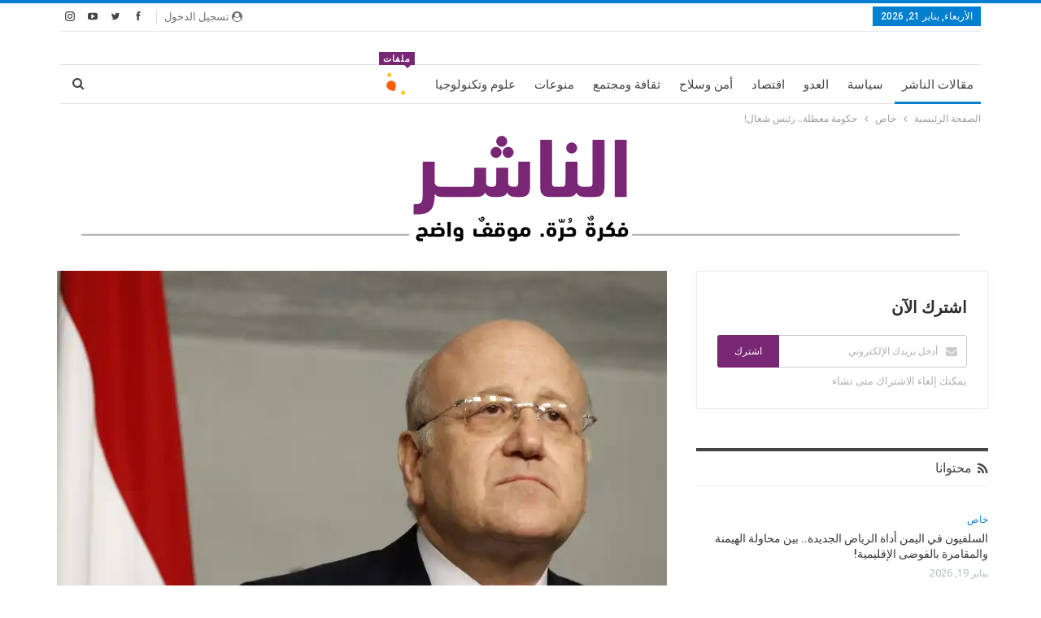

--- FILE ---
content_type: text/html; charset=UTF-8
request_url: https://annasher.com/exclusive/4556/
body_size: 124516
content:
	<!DOCTYPE html>
		<!--[if IE 8]>
	<html class="ie ie8" dir="rtl" lang="ar" prefix="og: https://ogp.me/ns#"> <![endif]-->
	<!--[if IE 9]>
	<html class="ie ie9" dir="rtl" lang="ar" prefix="og: https://ogp.me/ns#"> <![endif]-->
	<!--[if gt IE 9]><!-->
<html dir="rtl" lang="ar" prefix="og: https://ogp.me/ns#"> <!--<![endif]-->
	<head>
				<meta charset="UTF-8">
		<meta http-equiv="X-UA-Compatible" content="IE=edge">
		<meta name="viewport" content="width=device-width, initial-scale=1.0">
		<link rel="pingback" href="https://annasher.com/xmlrpc.php"/>

		
<!-- تحسين محرك البحث بواسطة رانك ماث - https://rankmath.com/ -->
<title>حكومة معطلة.. رئيس شغال! - موقع الناشر</title>
<meta name="description" content="علي عبادي* - خاص الناشر |"/>
<meta name="robots" content="follow, index, max-snippet:-1, max-video-preview:-1, max-image-preview:large"/>
<link rel="canonical" href="https://annasher.com/exclusive/4556/" />
<meta property="og:locale" content="ar_AR" />
<meta property="og:type" content="article" />
<meta property="og:title" content="حكومة معطلة.. رئيس شغال! - موقع الناشر" />
<meta property="og:description" content="علي عبادي* - خاص الناشر |" />
<meta property="og:url" content="https://annasher.com/exclusive/4556/" />
<meta property="og:site_name" content="موقع الناشر" />
<meta property="article:publisher" content="https://www.facebook.com/annashercom" />
<meta property="article:tag" content="اساسي" />
<meta property="article:tag" content="البحرين" />
<meta property="article:tag" content="السعودية" />
<meta property="article:tag" content="جمعية الوفاق" />
<meta property="article:tag" content="فرنسا" />
<meta property="article:tag" content="لبنان" />
<meta property="article:tag" content="ميقاتي" />
<meta property="article:section" content="خاص" />
<meta property="og:updated_time" content="2021-12-16T09:49:31+02:00" />
<meta property="og:image" content="http://i0.wp.com/annasher.com/wp-content/uploads/2021/12/03-2.jpg?fit=1602%2C865&ssl=1" />
<meta property="og:image:alt" content="حكومة معطلة.. رئيس شغال!" />
<meta property="article:published_time" content="2021-12-15T19:20:55+02:00" />
<meta property="article:modified_time" content="2021-12-16T09:49:31+02:00" />
<meta name="twitter:card" content="summary_large_image" />
<meta name="twitter:title" content="حكومة معطلة.. رئيس شغال! - موقع الناشر" />
<meta name="twitter:description" content="علي عبادي* - خاص الناشر |" />
<meta name="twitter:site" content="@annashercom" />
<meta name="twitter:creator" content="@annashercom" />
<meta name="twitter:image" content="http://i0.wp.com/annasher.com/wp-content/uploads/2021/12/03-2.jpg?fit=1602%2C865&ssl=1" />
<meta name="twitter:label1" content="كُتب بواسطة" />
<meta name="twitter:data1" content="موقع الناشر" />
<meta name="twitter:label2" content="مدة القراءة" />
<meta name="twitter:data2" content="دقيقة واحدة (1)" />
<script type="application/ld+json" class="rank-math-schema">{"@context":"https://schema.org","@graph":[{"@type":"Organization","@id":"https://annasher.com/#organization","name":"ANNASHER \u0627\u0644\u0646\u0627\u0634\u0631","url":"https://annasher.com","sameAs":["https://www.facebook.com/annashercom","https://twitter.com/annashercom"],"logo":{"@type":"ImageObject","@id":"https://annasher.com/#logo","url":"https://annasher.com/wp-content/uploads/2021/06/logo-header-small.png","contentUrl":"https://annasher.com/wp-content/uploads/2021/06/logo-header-small.png","caption":"\u0645\u0648\u0642\u0639 \u0627\u0644\u0646\u0627\u0634\u0631","inLanguage":"ar","width":"200","height":"181"}},{"@type":"WebSite","@id":"https://annasher.com/#website","url":"https://annasher.com","name":"\u0645\u0648\u0642\u0639 \u0627\u0644\u0646\u0627\u0634\u0631","publisher":{"@id":"https://annasher.com/#organization"},"inLanguage":"ar"},{"@type":"ImageObject","@id":"https://i0.wp.com/annasher.com/wp-content/uploads/2021/12/03-2.jpg?fit=1602%2C865&amp;ssl=1","url":"https://i0.wp.com/annasher.com/wp-content/uploads/2021/12/03-2.jpg?fit=1602%2C865&amp;ssl=1","width":"1602","height":"865","inLanguage":"ar"},{"@type":"BreadcrumbList","@id":"https://annasher.com/exclusive/4556/#breadcrumb","itemListElement":[{"@type":"ListItem","position":"1","item":{"@id":"https://annasher.com","name":"Home"}},{"@type":"ListItem","position":"2","item":{"@id":"https://annasher.com/exclusive/4556/","name":"\u062d\u0643\u0648\u0645\u0629 \u0645\u0639\u0637\u0644\u0629.. \u0631\u0626\u064a\u0633 \u0634\u063a\u0627\u0644!"}}]},{"@type":"WebPage","@id":"https://annasher.com/exclusive/4556/#webpage","url":"https://annasher.com/exclusive/4556/","name":"\u062d\u0643\u0648\u0645\u0629 \u0645\u0639\u0637\u0644\u0629.. \u0631\u0626\u064a\u0633 \u0634\u063a\u0627\u0644! - \u0645\u0648\u0642\u0639 \u0627\u0644\u0646\u0627\u0634\u0631","datePublished":"2021-12-15T19:20:55+02:00","dateModified":"2021-12-16T09:49:31+02:00","isPartOf":{"@id":"https://annasher.com/#website"},"primaryImageOfPage":{"@id":"https://i0.wp.com/annasher.com/wp-content/uploads/2021/12/03-2.jpg?fit=1602%2C865&amp;ssl=1"},"inLanguage":"ar","breadcrumb":{"@id":"https://annasher.com/exclusive/4556/#breadcrumb"}},{"@type":"Person","@id":"https://annasher.com/author/admin_1mjte511/","name":"\u0645\u0648\u0642\u0639 \u0627\u0644\u0646\u0627\u0634\u0631","url":"https://annasher.com/author/admin_1mjte511/","image":{"@type":"ImageObject","@id":"https://i0.wp.com/annasher.com/wp-content/uploads/2021/06/logo_pure_blk.png?resize=150%2C150&amp;ssl=1","url":"https://i0.wp.com/annasher.com/wp-content/uploads/2021/06/logo_pure_blk.png?resize=150%2C150&amp;ssl=1","caption":"\u0645\u0648\u0642\u0639 \u0627\u0644\u0646\u0627\u0634\u0631","inLanguage":"ar"},"sameAs":["https://annasher.com"],"worksFor":{"@id":"https://annasher.com/#organization"}},{"@type":"NewsArticle","headline":"\u062d\u0643\u0648\u0645\u0629 \u0645\u0639\u0637\u0644\u0629.. \u0631\u0626\u064a\u0633 \u0634\u063a\u0627\u0644! - \u0645\u0648\u0642\u0639 \u0627\u0644\u0646\u0627\u0634\u0631","datePublished":"2021-12-15T19:20:55+02:00","dateModified":"2021-12-16T09:49:31+02:00","author":{"@id":"https://annasher.com/author/admin_1mjte511/","name":"\u0645\u0648\u0642\u0639 \u0627\u0644\u0646\u0627\u0634\u0631"},"publisher":{"@id":"https://annasher.com/#organization"},"description":"\u0639\u0644\u064a \u0639\u0628\u0627\u062f\u064a* - \u062e\u0627\u0635 \u0627\u0644\u0646\u0627\u0634\u0631 |","name":"\u062d\u0643\u0648\u0645\u0629 \u0645\u0639\u0637\u0644\u0629.. \u0631\u0626\u064a\u0633 \u0634\u063a\u0627\u0644! - \u0645\u0648\u0642\u0639 \u0627\u0644\u0646\u0627\u0634\u0631","@id":"https://annasher.com/exclusive/4556/#richSnippet","isPartOf":{"@id":"https://annasher.com/exclusive/4556/#webpage"},"image":{"@id":"https://i0.wp.com/annasher.com/wp-content/uploads/2021/12/03-2.jpg?fit=1602%2C865&amp;ssl=1"},"inLanguage":"ar","mainEntityOfPage":{"@id":"https://annasher.com/exclusive/4556/#webpage"}}]}</script>
<!-- /إضافة تحسين محركات البحث لووردبريس Rank Math -->


<!-- Better Open Graph, Schema.org & Twitter Integration -->
<meta property="og:locale" content="ar"/>
<meta property="og:site_name" content="موقع الناشر"/>
<meta property="og:url" content="https://annasher.com/exclusive/4556/"/>
<meta property="og:title" content="حكومة معطلة.. رئيس شغال!"/>
<meta property="og:image" content="https://i0.wp.com/annasher.com/wp-content/uploads/2021/12/03-2.jpg?fit=1024%2C553&amp;ssl=1"/>
<meta property="article:section" content="خاص"/>
<meta property="article:tag" content="ميقاتي"/>
<meta property="og:description" content="علي عبادي* - خاص الناشر |ذهب رئيس الحكومة اللبنانية نجيب ميقاتي بعيدًا في الإجراءات بحق ممثلي جمعية الوفاق البحرينية في لبنان. البحرين لم تطلب ترحيلهم، وكان بالإمكان مثلًا توجيه تنبيه لهم وأخذ تعهد بعدم تكرار عقد مؤتمر صحفي. مع ملاحظة أن المؤتمر الصح"/>
<meta property="og:type" content="article"/>
<meta name="twitter:card" content="summary"/>
<meta name="twitter:url" content="https://annasher.com/exclusive/4556/"/>
<meta name="twitter:title" content="حكومة معطلة.. رئيس شغال!"/>
<meta name="twitter:description" content="علي عبادي* - خاص الناشر |ذهب رئيس الحكومة اللبنانية نجيب ميقاتي بعيدًا في الإجراءات بحق ممثلي جمعية الوفاق البحرينية في لبنان. البحرين لم تطلب ترحيلهم، وكان بالإمكان مثلًا توجيه تنبيه لهم وأخذ تعهد بعدم تكرار عقد مؤتمر صحفي. مع ملاحظة أن المؤتمر الصح"/>
<meta name="twitter:image" content="https://i0.wp.com/annasher.com/wp-content/uploads/2021/12/03-2.jpg?fit=1024%2C553&amp;ssl=1"/>
<!-- / Better Open Graph, Schema.org & Twitter Integration. -->
<link rel='dns-prefetch' href='//stats.wp.com' />
<link rel='dns-prefetch' href='//fonts.googleapis.com' />
<link rel='preconnect' href='//i0.wp.com' />
<link rel='preconnect' href='//c0.wp.com' />
<link rel="alternate" type="application/rss+xml" title="موقع الناشر &laquo; الخلاصة" href="https://annasher.com/feed/" />
<link rel="alternate" type="application/rss+xml" title="موقع الناشر &laquo; خلاصة التعليقات" href="https://annasher.com/comments/feed/" />
<link rel="alternate" title="oEmbed (JSON)" type="application/json+oembed" href="https://annasher.com/wp-json/oembed/1.0/embed?url=https%3A%2F%2Fannasher.com%2Fexclusive%2F4556%2F" />
<link rel="alternate" title="oEmbed (XML)" type="text/xml+oembed" href="https://annasher.com/wp-json/oembed/1.0/embed?url=https%3A%2F%2Fannasher.com%2Fexclusive%2F4556%2F&#038;format=xml" />
<style id='wp-img-auto-sizes-contain-inline-css' type='text/css'>
img:is([sizes=auto i],[sizes^="auto," i]){contain-intrinsic-size:3000px 1500px}
/*# sourceURL=wp-img-auto-sizes-contain-inline-css */
</style>

<style id='wp-emoji-styles-inline-css' type='text/css'>

	img.wp-smiley, img.emoji {
		display: inline !important;
		border: none !important;
		box-shadow: none !important;
		height: 1em !important;
		width: 1em !important;
		margin: 0 0.07em !important;
		vertical-align: -0.1em !important;
		background: none !important;
		padding: 0 !important;
	}
/*# sourceURL=wp-emoji-styles-inline-css */
</style>
<link rel='stylesheet' id='wp-block-library-rtl-css' href='https://c0.wp.com/c/6.9/wp-includes/css/dist/block-library/style-rtl.min.css' type='text/css' media='all' />
<style id='wp-block-paragraph-inline-css' type='text/css'>
.is-small-text{font-size:.875em}.is-regular-text{font-size:1em}.is-large-text{font-size:2.25em}.is-larger-text{font-size:3em}.has-drop-cap:not(:focus):first-letter{float:right;font-size:8.4em;font-style:normal;font-weight:100;line-height:.68;margin:.05em 0 0 .1em;text-transform:uppercase}body.rtl .has-drop-cap:not(:focus):first-letter{float:none;margin-right:.1em}p.has-drop-cap.has-background{overflow:hidden}:root :where(p.has-background){padding:1.25em 2.375em}:where(p.has-text-color:not(.has-link-color)) a{color:inherit}p.has-text-align-left[style*="writing-mode:vertical-lr"],p.has-text-align-right[style*="writing-mode:vertical-rl"]{rotate:180deg}
/*# sourceURL=https://c0.wp.com/c/6.9/wp-includes/blocks/paragraph/style.min.css */
</style>
<style id='global-styles-inline-css' type='text/css'>
:root{--wp--preset--aspect-ratio--square: 1;--wp--preset--aspect-ratio--4-3: 4/3;--wp--preset--aspect-ratio--3-4: 3/4;--wp--preset--aspect-ratio--3-2: 3/2;--wp--preset--aspect-ratio--2-3: 2/3;--wp--preset--aspect-ratio--16-9: 16/9;--wp--preset--aspect-ratio--9-16: 9/16;--wp--preset--color--black: #000000;--wp--preset--color--cyan-bluish-gray: #abb8c3;--wp--preset--color--white: #ffffff;--wp--preset--color--pale-pink: #f78da7;--wp--preset--color--vivid-red: #cf2e2e;--wp--preset--color--luminous-vivid-orange: #ff6900;--wp--preset--color--luminous-vivid-amber: #fcb900;--wp--preset--color--light-green-cyan: #7bdcb5;--wp--preset--color--vivid-green-cyan: #00d084;--wp--preset--color--pale-cyan-blue: #8ed1fc;--wp--preset--color--vivid-cyan-blue: #0693e3;--wp--preset--color--vivid-purple: #9b51e0;--wp--preset--gradient--vivid-cyan-blue-to-vivid-purple: linear-gradient(135deg,rgb(6,147,227) 0%,rgb(155,81,224) 100%);--wp--preset--gradient--light-green-cyan-to-vivid-green-cyan: linear-gradient(135deg,rgb(122,220,180) 0%,rgb(0,208,130) 100%);--wp--preset--gradient--luminous-vivid-amber-to-luminous-vivid-orange: linear-gradient(135deg,rgb(252,185,0) 0%,rgb(255,105,0) 100%);--wp--preset--gradient--luminous-vivid-orange-to-vivid-red: linear-gradient(135deg,rgb(255,105,0) 0%,rgb(207,46,46) 100%);--wp--preset--gradient--very-light-gray-to-cyan-bluish-gray: linear-gradient(135deg,rgb(238,238,238) 0%,rgb(169,184,195) 100%);--wp--preset--gradient--cool-to-warm-spectrum: linear-gradient(135deg,rgb(74,234,220) 0%,rgb(151,120,209) 20%,rgb(207,42,186) 40%,rgb(238,44,130) 60%,rgb(251,105,98) 80%,rgb(254,248,76) 100%);--wp--preset--gradient--blush-light-purple: linear-gradient(135deg,rgb(255,206,236) 0%,rgb(152,150,240) 100%);--wp--preset--gradient--blush-bordeaux: linear-gradient(135deg,rgb(254,205,165) 0%,rgb(254,45,45) 50%,rgb(107,0,62) 100%);--wp--preset--gradient--luminous-dusk: linear-gradient(135deg,rgb(255,203,112) 0%,rgb(199,81,192) 50%,rgb(65,88,208) 100%);--wp--preset--gradient--pale-ocean: linear-gradient(135deg,rgb(255,245,203) 0%,rgb(182,227,212) 50%,rgb(51,167,181) 100%);--wp--preset--gradient--electric-grass: linear-gradient(135deg,rgb(202,248,128) 0%,rgb(113,206,126) 100%);--wp--preset--gradient--midnight: linear-gradient(135deg,rgb(2,3,129) 0%,rgb(40,116,252) 100%);--wp--preset--font-size--small: 13px;--wp--preset--font-size--medium: 20px;--wp--preset--font-size--large: 36px;--wp--preset--font-size--x-large: 42px;--wp--preset--spacing--20: 0.44rem;--wp--preset--spacing--30: 0.67rem;--wp--preset--spacing--40: 1rem;--wp--preset--spacing--50: 1.5rem;--wp--preset--spacing--60: 2.25rem;--wp--preset--spacing--70: 3.38rem;--wp--preset--spacing--80: 5.06rem;--wp--preset--shadow--natural: 6px 6px 9px rgba(0, 0, 0, 0.2);--wp--preset--shadow--deep: 12px 12px 50px rgba(0, 0, 0, 0.4);--wp--preset--shadow--sharp: 6px 6px 0px rgba(0, 0, 0, 0.2);--wp--preset--shadow--outlined: 6px 6px 0px -3px rgb(255, 255, 255), 6px 6px rgb(0, 0, 0);--wp--preset--shadow--crisp: 6px 6px 0px rgb(0, 0, 0);}:where(.is-layout-flex){gap: 0.5em;}:where(.is-layout-grid){gap: 0.5em;}body .is-layout-flex{display: flex;}.is-layout-flex{flex-wrap: wrap;align-items: center;}.is-layout-flex > :is(*, div){margin: 0;}body .is-layout-grid{display: grid;}.is-layout-grid > :is(*, div){margin: 0;}:where(.wp-block-columns.is-layout-flex){gap: 2em;}:where(.wp-block-columns.is-layout-grid){gap: 2em;}:where(.wp-block-post-template.is-layout-flex){gap: 1.25em;}:where(.wp-block-post-template.is-layout-grid){gap: 1.25em;}.has-black-color{color: var(--wp--preset--color--black) !important;}.has-cyan-bluish-gray-color{color: var(--wp--preset--color--cyan-bluish-gray) !important;}.has-white-color{color: var(--wp--preset--color--white) !important;}.has-pale-pink-color{color: var(--wp--preset--color--pale-pink) !important;}.has-vivid-red-color{color: var(--wp--preset--color--vivid-red) !important;}.has-luminous-vivid-orange-color{color: var(--wp--preset--color--luminous-vivid-orange) !important;}.has-luminous-vivid-amber-color{color: var(--wp--preset--color--luminous-vivid-amber) !important;}.has-light-green-cyan-color{color: var(--wp--preset--color--light-green-cyan) !important;}.has-vivid-green-cyan-color{color: var(--wp--preset--color--vivid-green-cyan) !important;}.has-pale-cyan-blue-color{color: var(--wp--preset--color--pale-cyan-blue) !important;}.has-vivid-cyan-blue-color{color: var(--wp--preset--color--vivid-cyan-blue) !important;}.has-vivid-purple-color{color: var(--wp--preset--color--vivid-purple) !important;}.has-black-background-color{background-color: var(--wp--preset--color--black) !important;}.has-cyan-bluish-gray-background-color{background-color: var(--wp--preset--color--cyan-bluish-gray) !important;}.has-white-background-color{background-color: var(--wp--preset--color--white) !important;}.has-pale-pink-background-color{background-color: var(--wp--preset--color--pale-pink) !important;}.has-vivid-red-background-color{background-color: var(--wp--preset--color--vivid-red) !important;}.has-luminous-vivid-orange-background-color{background-color: var(--wp--preset--color--luminous-vivid-orange) !important;}.has-luminous-vivid-amber-background-color{background-color: var(--wp--preset--color--luminous-vivid-amber) !important;}.has-light-green-cyan-background-color{background-color: var(--wp--preset--color--light-green-cyan) !important;}.has-vivid-green-cyan-background-color{background-color: var(--wp--preset--color--vivid-green-cyan) !important;}.has-pale-cyan-blue-background-color{background-color: var(--wp--preset--color--pale-cyan-blue) !important;}.has-vivid-cyan-blue-background-color{background-color: var(--wp--preset--color--vivid-cyan-blue) !important;}.has-vivid-purple-background-color{background-color: var(--wp--preset--color--vivid-purple) !important;}.has-black-border-color{border-color: var(--wp--preset--color--black) !important;}.has-cyan-bluish-gray-border-color{border-color: var(--wp--preset--color--cyan-bluish-gray) !important;}.has-white-border-color{border-color: var(--wp--preset--color--white) !important;}.has-pale-pink-border-color{border-color: var(--wp--preset--color--pale-pink) !important;}.has-vivid-red-border-color{border-color: var(--wp--preset--color--vivid-red) !important;}.has-luminous-vivid-orange-border-color{border-color: var(--wp--preset--color--luminous-vivid-orange) !important;}.has-luminous-vivid-amber-border-color{border-color: var(--wp--preset--color--luminous-vivid-amber) !important;}.has-light-green-cyan-border-color{border-color: var(--wp--preset--color--light-green-cyan) !important;}.has-vivid-green-cyan-border-color{border-color: var(--wp--preset--color--vivid-green-cyan) !important;}.has-pale-cyan-blue-border-color{border-color: var(--wp--preset--color--pale-cyan-blue) !important;}.has-vivid-cyan-blue-border-color{border-color: var(--wp--preset--color--vivid-cyan-blue) !important;}.has-vivid-purple-border-color{border-color: var(--wp--preset--color--vivid-purple) !important;}.has-vivid-cyan-blue-to-vivid-purple-gradient-background{background: var(--wp--preset--gradient--vivid-cyan-blue-to-vivid-purple) !important;}.has-light-green-cyan-to-vivid-green-cyan-gradient-background{background: var(--wp--preset--gradient--light-green-cyan-to-vivid-green-cyan) !important;}.has-luminous-vivid-amber-to-luminous-vivid-orange-gradient-background{background: var(--wp--preset--gradient--luminous-vivid-amber-to-luminous-vivid-orange) !important;}.has-luminous-vivid-orange-to-vivid-red-gradient-background{background: var(--wp--preset--gradient--luminous-vivid-orange-to-vivid-red) !important;}.has-very-light-gray-to-cyan-bluish-gray-gradient-background{background: var(--wp--preset--gradient--very-light-gray-to-cyan-bluish-gray) !important;}.has-cool-to-warm-spectrum-gradient-background{background: var(--wp--preset--gradient--cool-to-warm-spectrum) !important;}.has-blush-light-purple-gradient-background{background: var(--wp--preset--gradient--blush-light-purple) !important;}.has-blush-bordeaux-gradient-background{background: var(--wp--preset--gradient--blush-bordeaux) !important;}.has-luminous-dusk-gradient-background{background: var(--wp--preset--gradient--luminous-dusk) !important;}.has-pale-ocean-gradient-background{background: var(--wp--preset--gradient--pale-ocean) !important;}.has-electric-grass-gradient-background{background: var(--wp--preset--gradient--electric-grass) !important;}.has-midnight-gradient-background{background: var(--wp--preset--gradient--midnight) !important;}.has-small-font-size{font-size: var(--wp--preset--font-size--small) !important;}.has-medium-font-size{font-size: var(--wp--preset--font-size--medium) !important;}.has-large-font-size{font-size: var(--wp--preset--font-size--large) !important;}.has-x-large-font-size{font-size: var(--wp--preset--font-size--x-large) !important;}
/*# sourceURL=global-styles-inline-css */
</style>

<style id='classic-theme-styles-inline-css' type='text/css'>
/*! This file is auto-generated */
.wp-block-button__link{color:#fff;background-color:#32373c;border-radius:9999px;box-shadow:none;text-decoration:none;padding:calc(.667em + 2px) calc(1.333em + 2px);font-size:1.125em}.wp-block-file__button{background:#32373c;color:#fff;text-decoration:none}
/*# sourceURL=/wp-includes/css/classic-themes.min.css */
</style>
<link rel='stylesheet' id='contact-form-7-css' href='https://annasher.com/wp-content/plugins/contact-form-7/includes/css/styles.css?ver=6.1.4' type='text/css' media='all' />
<link rel='stylesheet' id='contact-form-7-rtl-css' href='https://annasher.com/wp-content/plugins/contact-form-7/includes/css/styles-rtl.css?ver=6.1.4' type='text/css' media='all' />
<link rel='stylesheet' id='better-framework-main-fonts-css' href='https://fonts.googleapis.com/css?family=Cairo:400%7COpen+Sans:400,600%7CRoboto:400,500,400italic&#038;display=swap' type='text/css' media='all' />
<script type="text/javascript" src="https://c0.wp.com/c/6.9/wp-includes/js/jquery/jquery.min.js" id="jquery-core-js"></script>
<script type="text/javascript" src="https://c0.wp.com/c/6.9/wp-includes/js/jquery/jquery-migrate.min.js" id="jquery-migrate-js"></script>
<script></script><link rel="https://api.w.org/" href="https://annasher.com/wp-json/" /><link rel="alternate" title="JSON" type="application/json" href="https://annasher.com/wp-json/wp/v2/posts/4556" /><link rel="EditURI" type="application/rsd+xml" title="RSD" href="https://annasher.com/xmlrpc.php?rsd" />
<meta name="generator" content="WordPress 6.9" />
<link rel='shortlink' href='https://annasher.com/?p=4556' />
			<link rel="amphtml" href="https://annasher.com/amp/exclusive/4556/"/>
			<link rel='dns-prefetch' href='https://i0.wp.com/'><link rel='preconnect' href='https://i0.wp.com/' crossorigin><link rel='dns-prefetch' href='https://i1.wp.com/'><link rel='preconnect' href='https://i1.wp.com/' crossorigin><link rel='dns-prefetch' href='https://i2.wp.com/'><link rel='preconnect' href='https://i2.wp.com/' crossorigin><link rel='dns-prefetch' href='https://i3.wp.com/'><link rel='preconnect' href='https://i3.wp.com/' crossorigin>	<style>img#wpstats{display:none}</style>
		<link rel="stylesheet" href="https://use.typekit.net/jkj6toe.css">

<meta name="generator" content="Powered by WPBakery Page Builder - drag and drop page builder for WordPress."/>
<script type="application/ld+json">{
    "@context": "http://schema.org/",
    "@type": "Organization",
    "@id": "#organization",
    "logo": {
        "@type": "ImageObject",
        "url": "https://annasher.com/wp-content/uploads/2021/06/logo-header-small-wide.png"
    },
    "url": "https://annasher.com/",
    "name": "\u0645\u0648\u0642\u0639 \u0627\u0644\u0646\u0627\u0634\u0631",
    "description": ""
}</script>
<script type="application/ld+json">{
    "@context": "http://schema.org/",
    "@type": "WebSite",
    "name": "\u0645\u0648\u0642\u0639 \u0627\u0644\u0646\u0627\u0634\u0631",
    "alternateName": "",
    "url": "https://annasher.com/"
}</script>
<script type="application/ld+json">{
    "@context": "http://schema.org/",
    "@type": "BlogPosting",
    "headline": "\u062d\u0643\u0648\u0645\u0629 \u0645\u0639\u0637\u0644\u0629.. \u0631\u0626\u064a\u0633 \u0634\u063a\u0627\u0644!",
    "description": "\u0639\u0644\u064a \u0639\u0628\u0627\u062f\u064a* - \u062e\u0627\u0635 \u0627\u0644\u0646\u0627\u0634\u0631 |\u0630\u0647\u0628 \u0631\u0626\u064a\u0633 \u0627\u0644\u062d\u0643\u0648\u0645\u0629 \u0627\u0644\u0644\u0628\u0646\u0627\u0646\u064a\u0629 \u0646\u062c\u064a\u0628 \u0645\u064a\u0642\u0627\u062a\u064a \u0628\u0639\u064a\u062f\u064b\u0627 \u0641\u064a \u0627\u0644\u0625\u062c\u0631\u0627\u0621\u0627\u062a \u0628\u062d\u0642 \u0645\u0645\u062b\u0644\u064a \u062c\u0645\u0639\u064a\u0629 \u0627\u0644\u0648\u0641\u0627\u0642 \u0627\u0644\u0628\u062d\u0631\u064a\u0646\u064a\u0629 \u0641\u064a \u0644\u0628\u0646\u0627\u0646. \u0627\u0644\u0628\u062d\u0631\u064a\u0646 \u0644\u0645 \u062a\u0637\u0644\u0628 \u062a\u0631\u062d\u064a\u0644\u0647\u0645\u060c \u0648\u0643\u0627\u0646 \u0628\u0627\u0644\u0625\u0645\u0643\u0627\u0646 \u0645\u062b\u0644\u064b\u0627 \u062a\u0648\u062c\u064a\u0647 \u062a\u0646\u0628\u064a\u0647 \u0644\u0647\u0645 \u0648\u0623\u062e\u0630 \u062a\u0639\u0647\u062f \u0628\u0639\u062f\u0645 \u062a\u0643\u0631\u0627\u0631 \u0639\u0642\u062f \u0645\u0624\u062a\u0645\u0631 \u0635\u062d\u0641\u064a. \u0645\u0639 \u0645\u0644\u0627\u062d\u0638\u0629 \u0623\u0646 \u0627\u0644\u0645\u0624\u062a\u0645\u0631 \u0627\u0644\u0635\u062d",
    "datePublished": "2021-12-15",
    "dateModified": "2021-12-16",
    "author": {
        "@type": "Person",
        "@id": "#person-",
        "name": "\u0645\u0648\u0642\u0639 \u0627\u0644\u0646\u0627\u0634\u0631"
    },
    "image": "https://i0.wp.com/annasher.com/wp-content/uploads/2021/12/03-2.jpg?fit=1602%2C865&ssl=1",
    "interactionStatistic": [
        {
            "@type": "InteractionCounter",
            "interactionType": "http://schema.org/CommentAction",
            "userInteractionCount": "0"
        }
    ],
    "publisher": {
        "@id": "#organization"
    },
    "mainEntityOfPage": "https://annasher.com/exclusive/4556/"
}</script>
<link rel='stylesheet' id='bf-minifed-css-1' href='https://annasher.com/wp-content/bs-booster-cache/6ae182919e8557373b279dea734e181a.css' type='text/css' media='all' />
<link rel='stylesheet' id='7.11.0-1768913968' href='https://annasher.com/wp-content/bs-booster-cache/0b154b0ac207329c07692ba17dffcc95.css' type='text/css' media='all' />
<link rel="icon" href="https://i0.wp.com/annasher.com/wp-content/uploads/2021/06/cropped-head.jpg?fit=32%2C32&#038;ssl=1" sizes="32x32" />
<link rel="icon" href="https://i0.wp.com/annasher.com/wp-content/uploads/2021/06/cropped-head.jpg?fit=192%2C192&#038;ssl=1" sizes="192x192" />
<link rel="apple-touch-icon" href="https://i0.wp.com/annasher.com/wp-content/uploads/2021/06/cropped-head.jpg?fit=180%2C180&#038;ssl=1" />
<meta name="msapplication-TileImage" content="https://i0.wp.com/annasher.com/wp-content/uploads/2021/06/cropped-head.jpg?fit=270%2C270&#038;ssl=1" />
		<style type="text/css" id="wp-custom-css">
			.site-logo,
.header-logo,
.logo,
.navbar-brand img {
    display: none !important;
}
		</style>
		<noscript><style> .wpb_animate_when_almost_visible { opacity: 1; }</style></noscript>	</head>

<body class="rtl wp-singular post-template-default single single-post postid-4556 single-format-standard wp-theme-annashertheme bs-theme bs-publisher bs-publisher-pure-magazine active-light-box active-top-line close-rh page-layout-2-col page-layout-2-col-left full-width main-menu-sticky-smart main-menu-boxed active-ajax-search single-prim-cat-7 single-cat-7  wpb-js-composer js-comp-ver-8.6.1 vc_responsive bs-ll-a" dir="rtl">
		<div class="main-wrap content-main-wrap">
			<header id="header" class="site-header header-style-2 boxed" itemscope="itemscope" itemtype="https://schema.org/WPHeader">

		<section class="topbar topbar-style-1 hidden-xs hidden-xs">
	<div class="content-wrap">
		<div class="container">
			<div class="topbar-inner clearfix">

									<div class="section-links">
								<div  class="  better-studio-shortcode bsc-clearfix better-social-counter style-button not-colored in-4-col">
						<ul class="social-list bsc-clearfix"><li class="social-item facebook"><a href = "https://www.facebook.com/annasher21" target = "_blank" > <i class="item-icon bsfi-facebook" ></i><span class="item-title" > Likes </span> </a> </li> <li class="social-item twitter"><a href = "https://twitter.com/annasherleb" target = "_blank" > <i class="item-icon bsfi-twitter" ></i><span class="item-title" > Followers </span> </a> </li> <li class="social-item youtube"><a href = "https://youtube.com/channel/UC9TfTmVJXxUbEYFMW9Ggrdg" target = "_blank" > <i class="item-icon bsfi-youtube" ></i><span class="item-title" > Subscribers </span> </a> </li> <li class="social-item instagram"><a href = "https://instagram.com/moh.medlej" target = "_blank" > <i class="item-icon bsfi-instagram" ></i><span class="item-title" > Followers </span> </a> </li> 			</ul>
		</div>
									<a class="topbar-sign-in behind-social"
							   data-toggle="modal" data-target="#bsLoginModal">
								<i class="fa fa-user-circle"></i> تسجيل الدخول							</a>

							<div class="modal sign-in-modal fade" id="bsLoginModal" tabindex="-1" role="dialog"
							     style="display: none">
								<div class="modal-dialog" role="document">
									<div class="modal-content">
											<span class="close-modal" data-dismiss="modal" aria-label="Close"><i
														class="fa fa-close"></i></span>
										<div class="modal-body">
											<div id="form_98919_" class="bs-shortcode bs-login-shortcode ">
		<div class="bs-login bs-type-login"  style="display:none">

					<div class="bs-login-panel bs-login-sign-panel bs-current-login-panel">
								<form name="loginform"
				      action="https://annasher.com/wp-login.php" method="post">

					
					<div class="login-header">
						<span class="login-icon fa fa-user-circle main-color"></span>
						<p>مرحبا، تسجيل الدخول إلى حسابك.</p>
					</div>
					
					<div class="login-field login-username">
						<input type="text" name="log" id="form_98919_user_login" class="input"
						       value="" size="20"
						       placeholder="اسم المستخدم أو البريد الالكتروني..." required/>
					</div>

					<div class="login-field login-password">
						<input type="password" name="pwd" id="form_98919_user_pass"
						       class="input"
						       value="" size="20" placeholder="كلمة المرور..."
						       required/>
					</div>

					
					<div class="login-field">
						<a href="https://annasher.com/wp-login.php?action=lostpassword&redirect_to=https%3A%2F%2Fannasher.com%2Fexclusive%2F4556%2F"
						   class="go-reset-panel">نسيت كلمة المرور؟</a>

													<span class="login-remember">
							<input class="remember-checkbox" name="rememberme" type="checkbox"
							       id="form_98919_rememberme"
							       value="forever"  />
							<label class="remember-label">تذكرني</label>
						</span>
											</div>

					
					<div class="login-field login-submit">
						<input type="submit" name="wp-submit"
						       class="button-primary login-btn"
						       value="تسجيل الدخول"/>
						<input type="hidden" name="redirect_to" value="https://annasher.com/exclusive/4556/"/>
					</div>

					<input type="hidden" name="members_redirect_to" value="1" />				</form>
			</div>

			<div class="bs-login-panel bs-login-reset-panel">

				<span class="go-login-panel"><i
							class="fa fa-angle-right"></i> تسجيل الدخول</span>

				<div class="bs-login-reset-panel-inner">
					<div class="login-header">
						<span class="login-icon fa fa-support"></span>
						<p>استعادة كلمة المرور الخاصة بك.</p>
						<p>كلمة المرور سترسل إليك بالبريد الإلكتروني.</p>
					</div>
										<form name="lostpasswordform" id="form_98919_lostpasswordform"
					      action="https://annasher.com/wp-login.php?action=lostpassword"
					      method="post">

						<div class="login-field reset-username">
							<input type="text" name="user_login" class="input" value=""
							       placeholder="اسم المستخدم أو البريد الالكتروني..."
							       required/>
						</div>

						
						<div class="login-field reset-submit">

							<input type="hidden" name="redirect_to" value=""/>
							<input type="submit" name="wp-submit" class="login-btn"
							       value="إرسال كلمة المرور"/>

						</div>
					</form>
				</div>
			</div>
			</div>
	</div>
										</div>
									</div>
								</div>
							</div>
												</div>
				
				<div class="section-menu">
						<div id="menu-top" class="menu top-menu-wrapper" role="navigation" itemscope="itemscope" itemtype="https://schema.org/SiteNavigationElement">
		<nav class="top-menu-container">

			<ul id="top-navigation" class="top-menu menu clearfix bsm-pure">
									<li id="topbar-date" class="menu-item menu-item-date">
					<span
						class="topbar-date">الأربعاء, يناير 21, 2026</span>
					</li>
								</ul>

		</nav>
	</div>
				</div>
			</div>
		</div>
	</div>
</section>
		<div class="header-inner">
			<div class="content-wrap">
				<div class="container">
					<div class="row">
						<div class="row-height">
							<div class="logo-col col-xs-12">
								<div class="col-inside">
									<div id="site-branding" class="site-branding">
	<p  id="site-title" class="logo h1 img-logo">
	<a href="https://annasher.com/" itemprop="url" rel="home">
					<img id="site-logo" src="https://annasher.com/wp-content/uploads/2021/06/logo-header-small-wide.png"
			     alt="Publisher"  />

			<span class="site-title">Publisher - </span>
				</a>
</p>
</div><!-- .site-branding -->
								</div>
							</div>
													</div>
					</div>
				</div>
			</div>
		</div>

		<div id="menu-main" class="menu main-menu-wrapper show-search-item menu-actions-btn-width-1" role="navigation" itemscope="itemscope" itemtype="https://schema.org/SiteNavigationElement">
	<div class="main-menu-inner">
		<div class="content-wrap">
			<div class="container">

				<nav class="main-menu-container">
					<ul id="main-navigation" class="main-menu menu bsm-pure clearfix">
						<li id="menu-item-248" class="menu-item menu-item-type-taxonomy menu-item-object-category current-post-ancestor current-menu-parent current-post-parent menu-term-7 better-anim-fade menu-item-248"><a href="https://annasher.com/category/exclusive/">مقالات الناشر</a></li>
<li id="menu-item-15059" class="menu-item menu-item-type-taxonomy menu-item-object-category menu-term-11 better-anim-fade menu-item-15059"><a href="https://annasher.com/category/politics/">سياسة</a></li>
<li id="menu-item-15062" class="menu-item menu-item-type-taxonomy menu-item-object-category menu-term-16 better-anim-fade menu-item-15062"><a href="https://annasher.com/category/enemy/">العدو</a></li>
<li id="menu-item-15061" class="menu-item menu-item-type-taxonomy menu-item-object-category menu-term-12 better-anim-fade menu-item-15061"><a href="https://annasher.com/category/economy/">اقتصاد</a></li>
<li id="menu-item-15060" class="menu-item menu-item-type-taxonomy menu-item-object-category menu-term-14 better-anim-fade menu-item-15060"><a href="https://annasher.com/category/army/">أمن وسلاح</a></li>
<li id="menu-item-15063" class="menu-item menu-item-type-taxonomy menu-item-object-category menu-term-1402 better-anim-fade menu-item-15063"><a href="https://annasher.com/category/cultart/">ثقافة ومجتمع</a></li>
<li id="menu-item-1968" class="menu-item menu-item-type-taxonomy menu-item-object-category menu-term-358 better-anim-fade menu-item-1968"><a href="https://annasher.com/category/all/">منوعات</a></li>
<li id="menu-item-15293" class="menu-item menu-item-type-taxonomy menu-item-object-category menu-term-1072 better-anim-fade menu-item-15293"><a href="https://annasher.com/category/tech/">علوم وتكنولوجيا</a></li>
<li id="menu-item-2930" class="menu-have-icon menu-icon-type-custom-icon menu-item menu-item-type-taxonomy menu-item-object-category menu-item-has-children menu-term-467 menu-title-hide better-anim-fade menu-badge-right menu-have-badge menu-item-2930"><a href="https://annasher.com/category/files/"><i class="bf-icon bf-custom-icon "><img style="max-width:50px" src="https://annasher.com/wp-content/uploads/2021/09/ezgif.com-gif-maker.gif"></i><span class="hidden">ملفات</span><span class="better-custom-badge">ملفات</span></a>
<ul class="sub-menu">
	<li id="menu-item-12032" class="menu-have-icon menu-icon-type-custom-icon menu-item menu-item-type-taxonomy menu-item-object-category menu-term-1343 menu-title-hide better-anim-fade menu-badge-right menu-have-badge menu-item-12032"><a href="https://annasher.com/category/files/tofan-aqsa/"><i class="bf-icon bf-custom-icon "><img style="max-width:40px" src="https://annasher.com/wp-content/uploads/2023/10/tofan_icon.png"></i><span class="hidden">طوفان الأقصى</span><span class="better-custom-badge">طوفان الأقصى</span></a></li>
	<li id="menu-item-11013" class="menu-have-icon menu-icon-type-custom-icon menu-item menu-item-type-post_type menu-item-object-page menu-title-hide better-anim-fade menu-badge-right menu-have-badge menu-item-11013"><a href="https://annasher.com/%d8%b1%d8%a6%d9%8a%d8%b3%d9%8a-%d9%81%d9%8a-%d8%af%d9%85%d8%b4%d9%82/"><i class="bf-icon bf-custom-icon "><img style="max-width:50px" src="https://annasher.com/wp-content/uploads/2023/05/syriairanicon.png"></i><span class="hidden">رئيسي في دمشق</span><span class="better-custom-badge">رئيسي في دمشق</span></a></li>
	<li id="menu-item-10334" class="menu-have-icon menu-icon-type-custom-icon menu-item menu-item-type-post_type menu-item-object-page menu-title-hide better-anim-fade menu-badge-right menu-have-badge menu-item-10334"><a href="https://annasher.com/%d9%86%d8%ad%d9%86-%d9%86%d9%82%d8%a7%d8%aa%d9%84/"><i class="bf-icon bf-custom-icon "><img style="max-width:56px" src="https://annasher.com/wp-content/uploads/2023/02/نحن-نقاتل.png"></i><span class="hidden">نحن نقاتل</span><span class="better-custom-badge">نحن نقاتل</span></a></li>
	<li id="menu-item-7645" class="menu-have-icon menu-icon-type-custom-icon menu-item menu-item-type-post_type menu-item-object-page menu-title-hide better-anim-fade menu-badge-right menu-have-badge menu-item-7645"><a href="https://annasher.com/%d8%a7%d9%84%d8%a3%d8%b1%d8%a8%d8%b9%d9%88%d9%86-%d8%b1%d8%a8%d9%8a%d8%b9%d9%8b%d8%a7/"><i class="bf-icon bf-custom-icon "><img style="max-width:50px" src="https://annasher.com/wp-content/uploads/2022/06/logo40hezbicon.png"></i><span class="hidden">الأربعون ربيعًا</span><span class="better-custom-badge">الأربعون ربيعًا</span></a></li>
	<li id="menu-item-6090" class="menu-have-icon menu-icon-type-custom-icon menu-item menu-item-type-post_type menu-item-object-page menu-title-hide better-anim-fade menu-badge-right menu-have-badge menu-item-6090"><a href="https://annasher.com/%d9%84%d8%a8%d9%86%d8%a7%d9%86-%d9%88%d8%b3%d9%88%d8%b1%d9%8a%d8%a9/"><i class="bf-icon bf-custom-icon "><img style="max-width:50px" src="https://annasher.com/wp-content/uploads/2022/03/lebsyria_icon.png"></i><span class="hidden">لبنان وسورية</span><span class="better-custom-badge">لبنان وسورية</span></a></li>
	<li id="menu-item-5534" class="menu-have-icon menu-icon-type-custom-icon menu-item menu-item-type-post_type menu-item-object-page menu-title-hide better-anim-fade menu-badge-right menu-have-badge menu-item-5534"><a href="https://annasher.com/%d8%a7%d9%84%d8%a5%d8%b9%d9%84%d8%a7%d9%85-%d8%a7%d9%84%d9%85%d9%82%d8%a7%d9%88%d9%85/"><i class="bf-icon bf-custom-icon "><img style="max-width:50px" src="https://annasher.com/wp-content/uploads/2022/02/e3lammoqawem-icon.png"></i><span class="hidden">الإعلام المقاوم</span><span class="better-custom-badge">الإعلام المقاوم</span></a></li>
	<li id="menu-item-4913" class="menu-have-icon menu-icon-type-custom-icon menu-item menu-item-type-post_type menu-item-object-page menu-title-hide better-anim-fade menu-badge-right menu-have-badge menu-item-4913"><a href="https://annasher.com/%d8%a7%d9%84%d8%aa%d8%b7%d8%a8%d9%8a%d8%b9-%d8%ae%d9%8a%d8%a7%d9%86%d8%a9/"><i class="bf-icon bf-custom-icon "><img style="max-width:50px" src="https://annasher.com/wp-content/uploads/2022/01/tatbee3-50x50-1.png"></i><span class="hidden">التطبيع خيانة</span><span class="better-custom-badge">التطبيع خيانة</span></a></li>
	<li id="menu-item-3293" class="menu-have-icon menu-icon-type-custom-icon menu-item menu-item-type-post_type menu-item-object-page menu-title-hide better-anim-fade menu-badge-right menu-have-badge menu-item-3293"><a href="https://annasher.com/%d8%a7%d9%86%d8%aa%d8%ae%d8%a7%d8%a8%d8%a7%d8%aa-2022/"><i class="bf-icon bf-custom-icon "><img style="max-width:69px" src="https://annasher.com/wp-content/uploads/2021/10/election2020icon.png"></i><span class="hidden">انتخابات 2022</span><span class="better-custom-badge">انتخابات 2022</span></a></li>
	<li id="menu-item-2945" class="menu-have-icon menu-icon-type-custom-icon menu-item menu-item-type-post_type menu-item-object-page menu-title-hide better-anim-fade menu-badge-right menu-have-badge menu-item-2945"><a href="https://annasher.com/%d8%b5%d8%a8%d8%b1%d8%a7-%d9%88%d8%b4%d8%a7%d8%aa%d9%8a%d9%84%d8%a7/"><i class="bf-icon bf-custom-icon "><img style="max-width:50px" src="https://annasher.com/wp-content/uploads/2021/09/sabra-icn.png"></i><span class="hidden">صبرا وشاتيلا</span><span class="better-custom-badge">صبرا وشاتيلا</span></a></li>
	<li id="menu-item-1436" class="menu-have-icon menu-icon-type-custom-icon menu-item menu-item-type-post_type menu-item-object-page menu-title-hide better-anim-fade menu-badge-right menu-have-badge menu-item-1436"><a href="https://annasher.com/%d9%86%d8%b5%d8%b1-%d8%aa%d9%85%d9%88%d8%b2/"><i class="bf-icon bf-custom-icon "><img style="max-width:50px" src="https://annasher.com/wp-content/uploads/2021/07/2006-50x50-1.png"></i><span class="hidden">نصر تموز</span><span class="better-custom-badge">نصر تموز</span></a></li>
</ul>
</li>
					</ul><!-- #main-navigation -->
											<div class="menu-action-buttons width-1">
															<div class="search-container close">
									<span class="search-handler"><i class="fa fa-search"></i></span>

									<div class="search-box clearfix">
										<form role="search" method="get" class="search-form clearfix" action="https://annasher.com">
	<input type="search" class="search-field"
	       placeholder="بحث..."
	       value="" name="s"
	       title="البحث عن:"
	       autocomplete="off">
	<input type="submit" class="search-submit" value="بحث">
</form><!-- .search-form -->
									</div>
								</div>
														</div>
										</nav><!-- .main-menu-container -->

			</div>
		</div>
	</div>
</div><!-- .menu -->
	</header><!-- .header -->
	<div class="rh-header clearfix light deferred-block-exclude">
		<div class="rh-container clearfix">

			<div class="menu-container close">
				<span class="menu-handler"><span class="lines"></span></span>
			</div><!-- .menu-container -->

			<div class="logo-container rh-img-logo">
				<a href="https://annasher.com/" itemprop="url" rel="home">
											<img src="https://annasher.com/wp-content/uploads/2021/06/logo-header-small-wide.png"
						     alt="موقع الناشر"  />				</a>
			</div><!-- .logo-container -->
		</div><!-- .rh-container -->
	</div><!-- .rh-header -->
<nav role="navigation" aria-label="Breadcrumbs" class="bf-breadcrumb clearfix bc-top-style"><div class="container bf-breadcrumb-container"><ul class="bf-breadcrumb-items" itemscope itemtype="http://schema.org/BreadcrumbList"><meta name="numberOfItems" content="3" /><meta name="itemListOrder" content="Ascending" /><li itemprop="itemListElement" itemscope itemtype="http://schema.org/ListItem" class="bf-breadcrumb-item bf-breadcrumb-begin"><a itemprop="item" href="https://annasher.com" rel="home"><span itemprop="name">الصفحة الرئيسية</span></a><meta itemprop="position" content="1" /></li><li itemprop="itemListElement" itemscope itemtype="http://schema.org/ListItem" class="bf-breadcrumb-item"><a itemprop="item" href="https://annasher.com/category/exclusive/" ><span itemprop="name">خاص</span></a><meta itemprop="position" content="2" /></li><li itemprop="itemListElement" itemscope itemtype="http://schema.org/ListItem" class="bf-breadcrumb-item bf-breadcrumb-end"><span itemprop="name">حكومة معطلة.. رئيس شغال!</span><meta itemprop="item" content="https://annasher.com/exclusive/4556/"/><meta itemprop="position" content="3" /></li></ul></div></nav><div class="container adcontainer"><div class="bcmvx bcmvx-after-header bcmvx-pubadban bcmvx-show-desktop bcmvx-show-tablet-portrait bcmvx-show-tablet-landscape bcmvx-show-phone bcmvx-loc-header_after bcmvx-align-center bcmvx-column-1 bcmvx-clearfix no-bg-box-model"><div id="bcmvx-187-59461958" class="bcmvx-container bcmvx-type-image " itemscope="" itemtype="https://schema.org/WPAdBlock" data-adid="187" data-type="image"><a itemprop="url" class="bcmvx-link" href="https://annasher.com" target="_self" ><img class="bcmvx-image" src="https://annasher.com/wp-content/uploads/2021/12/new1080header.png" alt="940&#215;180 Banner nasher" /></a></div></div></div><div class="content-wrap">
		<main id="content" class="content-container">

		<div class="container layout-2-col layout-2-col-2 layout-left-sidebar layout-bc-before post-template-10">

			<div class="row main-section">
										<div class="col-sm-8 col-sm-push-4 content-column">
							<div class="single-container">
																<article id="post-4556" class="post-4556 post type-post status-publish format-standard has-post-thumbnail  category-exclusive tag-35 tag-694 tag-48 tag-697 tag-374 tag-42 tag-322 single-post-content">
									<div class="single-featured"><a class="post-thumbnail open-lightbox" href="https://i0.wp.com/annasher.com/wp-content/uploads/2021/12/03-2.jpg?fit=1602%2C865&ssl=1"><img  width="750" height="430" alt="" data-src="https://i0.wp.com/annasher.com/wp-content/uploads/2021/12/03-2.jpg?resize=750%2C430&amp;ssl=1">											</a>
											</div>
																		<div class="post-header-inner">
										<div class="post-header-title">
											<div class="term-badges floated"><span class="term-badge term-7"><a href="https://annasher.com/category/exclusive/">خاص</a></span></div>											<h1 class="single-post-title">
												<span class="post-title" itemprop="headline">حكومة معطلة.. رئيس شغال!</span>
											</h1>
											<div class="post-meta single-post-meta">
			<a href="https://annasher.com/author/admin_1mjte511/"
		   title="تصفح كاتب المقالات"
		   class="post-author-a post-author-avatar">
			<img alt=''  data-src='https://i0.wp.com/annasher.com/wp-content/uploads/2021/06/logo_pure_blk.png?resize=150%2C150&ssl=1' class='avatar avatar-26 photo avatar-default' height='26' width='26' /><span class="post-author-name"><b>موقع الناشر</b></span>		</a>
					<span class="time"><time class="post-published updated"
			                         datetime="2021-12-16T09:49:31+02:00">آخر تحديث <b>ديسمبر 16, 2021</b></time></span>
			</div>
										</div>
									</div>
											<div class="post-share single-post-share top-share clearfix style-1">
			<div class="post-share-btn-group">
							</div>
						<div class="share-handler-wrap ">
				<span class="share-handler post-share-btn rank-default">
					<i class="bf-icon  fa fa-share-alt"></i>						<b class="text">شارك</b>
										</span>
				<span class="social-item facebook"><a href="https://www.facebook.com/sharer.php?u=https%3A%2F%2Fannasher.com%2Fexclusive%2F4556%2F" target="_blank" rel="nofollow noreferrer" class="bs-button-el" onclick="window.open(this.href, 'share-facebook','left=50,top=50,width=600,height=320,toolbar=0'); return false;"><span class="icon"><i class="bf-icon fa fa-facebook"></i></span></a></span><span class="social-item twitter"><a href="https://twitter.com/share?text=حكومة معطلة.. رئيس شغال! @annasherleb&url=https%3A%2F%2Fannasher.com%2Fexclusive%2F4556%2F" target="_blank" rel="nofollow noreferrer" class="bs-button-el" onclick="window.open(this.href, 'share-twitter','left=50,top=50,width=600,height=320,toolbar=0'); return false;"><span class="icon"><i class="bf-icon fa fa-twitter"></i></span></a></span><span class="social-item google_plus"><a href="https://plus.google.com/share?url=https%3A%2F%2Fannasher.com%2Fexclusive%2F4556%2F" target="_blank" rel="nofollow noreferrer" class="bs-button-el" onclick="window.open(this.href, 'share-google_plus','left=50,top=50,width=600,height=320,toolbar=0'); return false;"><span class="icon"><i class="bf-icon fa fa-google"></i></span></a></span><span class="social-item reddit"><a href="https://reddit.com/submit?url=https%3A%2F%2Fannasher.com%2Fexclusive%2F4556%2F&title=حكومة معطلة.. رئيس شغال!" target="_blank" rel="nofollow noreferrer" class="bs-button-el" onclick="window.open(this.href, 'share-reddit','left=50,top=50,width=600,height=320,toolbar=0'); return false;"><span class="icon"><i class="bf-icon fa fa-reddit-alien"></i></span></a></span><span class="social-item whatsapp"><a href="whatsapp://send?text=حكومة معطلة.. رئيس شغال! %0A%0A https%3A%2F%2Fannasher.com%2Fexclusive%2F4556%2F" target="_blank" rel="nofollow noreferrer" class="bs-button-el" onclick="window.open(this.href, 'share-whatsapp','left=50,top=50,width=600,height=320,toolbar=0'); return false;"><span class="icon"><i class="bf-icon fa fa-whatsapp"></i></span></a></span><span class="social-item pinterest"><a href="https://pinterest.com/pin/create/button/?url=https%3A%2F%2Fannasher.com%2Fexclusive%2F4556%2F&media=https://i0.wp.com/annasher.com/wp-content/uploads/2021/12/03-2.jpg?fit=1602%2C865&ssl=1&description=حكومة معطلة.. رئيس شغال!" target="_blank" rel="nofollow noreferrer" class="bs-button-el" onclick="window.open(this.href, 'share-pinterest','left=50,top=50,width=600,height=320,toolbar=0'); return false;"><span class="icon"><i class="bf-icon fa fa-pinterest"></i></span></a></span><span class="social-item email"><a href="mailto:?subject=حكومة معطلة.. رئيس شغال!&body=https%3A%2F%2Fannasher.com%2Fexclusive%2F4556%2F" target="_blank" rel="nofollow noreferrer" class="bs-button-el" onclick="window.open(this.href, 'share-email','left=50,top=50,width=600,height=320,toolbar=0'); return false;"><span class="icon"><i class="bf-icon fa fa-envelope-open"></i></span></a></span></div>		</div>
											<div class="entry-content clearfix single-post-content">
										
<p><strong>علي عبادي* &#8211; خاص الناشر |</strong></p>



<p>ذهب رئيس الحكومة اللبنانية نجيب ميقاتي بعيدًا في الإجراءات بحق ممثلي جمعية الوفاق البحرينية في لبنان. البحرين لم تطلب ترحيلهم، وكان بالإمكان مثلًا توجيه تنبيه لهم وأخذ تعهد بعدم تكرار عقد مؤتمر صحفي. مع ملاحظة أن المؤتمر الصحفي الأخير للجمعية تضمن سردًا للانتهاكات بحق الحريات العامة في البحرين ضد ناشطين كانوا يحتجون على التطبيع مع الكيان الصهيوني. وبالتالي، لم يشهد المؤتمر تجاوزات تذكر من النوع الذي أوحى به بيان الخارجية البحرينية.</p>



<p>أما وقد وصل الأمر إلى الترحيل، فيجب أن نتوقع ما هو أسوأ في أي طلب سعودي في المستقبل، إذ لن يكون تجاوب ميقاتي مع السعودية أقل من تجاوبه مع البحرين.</p>



<p>في تقديري أن ميقاتي بدأ يصبح عبئًا على حكومته، كما حصل في آخر أيام حكومة ترأسها في العام ٢٠١٣. يومذاك رهن بقاء حكومته بموافقة مجلس الوزراء له على التمديد للواء أشرف ريفي في المديرية العامة لقوى الأمن الداخلي لأسباب طرابلسية وفئوية، وهو ما لم يتجاوب معه المجلس، فاستقال.</p>



<p>أجندة الرئيس ميقاتي تبدأ وطنية كما العادة، وتنتهي فئوية. وهو &#8211; كما تدل الشواهد- يعمل لتأسيس زعامة بديلة عن آل الحريري، ويسعى جاهدًا لكسب ثقة السعوديين ودعمهم، وهذا جل ما يهمه حاليًا، إضافة إلى كسب دعم أميركا وفرنسا ليبقى على رأس حكومته.</p>



<p>سؤال: ماذا لو مانع حزب الله ترحيل المعارضين البحرينيين، انطلاقًا من أنهم مطارَدون في وطنهم؟ هل سيضع ميقاتي نفسه على كف الاستقالة أيضًا، أم سيدخل في مواجهة مكشوفة مع الحزب ليزيد من رصيده داخل بعض البيئات قبل الانتخابات المقبلة؟</p>



<p>بالمناسبة، لا توجد دولة اليوم. والدليل ما قالته السفيرة الفرنسية أمس من أن السعودية لن تقدم أية مساعدات للبنان عن طريق الدولة. وهذا ما يفعله في الأساس الأميركيون مع الجمعيات الموالية لهم. والرئيس عون انتقد الموضوع امس، بينما لا يعني الأمرُ ميقاتي بتاتًا.</p>



<p>فعن أي دولة يتحدث رئيس الحكومة؟ وأين هي من تدخلات السفراء، وأولهم السعودي وزميلته السفيرة الأميركية؟ هل تم استدعاء أي منهم انتصارًا لسيادة الدولة، أم أن الرئيس ميقاتي لا يدير وجهه وأذنيه إلا الى الخارج فقط؟</p>



<p>*كاتب سياسي لبناني</p>
<div class="bcmvx bcmvx-post-bottom bcmvx-float-center bcmvx-align-center bcmvx-column-1 bcmvx-clearfix no-bg-box-model"><div id="bcmvx-182-1709258312" class="bcmvx-container bcmvx-type-custom_code " itemscope="" itemtype="https://schema.org/WPAdBlock" data-adid="182" data-type="custom_code"><pre class="wp-block-verse"><sub><strong><span style="color:#792675" class="has-inline-color">النص يعبر عن رأي الكاتب وليس بالضرورة عن رأي الموقع</span></strong></sub></pre></div></div>									</div>
											<div class="post-share single-post-share bottom-share clearfix style-1">
			<div class="post-share-btn-group">
							</div>
						<div class="share-handler-wrap ">
				<span class="share-handler post-share-btn rank-default">
					<i class="bf-icon  fa fa-share-alt"></i>						<b class="text">شارك</b>
										</span>
				<span class="social-item facebook has-title"><a href="https://www.facebook.com/sharer.php?u=https%3A%2F%2Fannasher.com%2Fexclusive%2F4556%2F" target="_blank" rel="nofollow noreferrer" class="bs-button-el" onclick="window.open(this.href, 'share-facebook','left=50,top=50,width=600,height=320,toolbar=0'); return false;"><span class="icon"><i class="bf-icon fa fa-facebook"></i></span><span class="item-title">Facebook</span></a></span><span class="social-item twitter has-title"><a href="https://twitter.com/share?text=حكومة معطلة.. رئيس شغال! @annasherleb&url=https%3A%2F%2Fannasher.com%2Fexclusive%2F4556%2F" target="_blank" rel="nofollow noreferrer" class="bs-button-el" onclick="window.open(this.href, 'share-twitter','left=50,top=50,width=600,height=320,toolbar=0'); return false;"><span class="icon"><i class="bf-icon fa fa-twitter"></i></span><span class="item-title">Twitter</span></a></span><span class="social-item google_plus has-title"><a href="https://plus.google.com/share?url=https%3A%2F%2Fannasher.com%2Fexclusive%2F4556%2F" target="_blank" rel="nofollow noreferrer" class="bs-button-el" onclick="window.open(this.href, 'share-google_plus','left=50,top=50,width=600,height=320,toolbar=0'); return false;"><span class="icon"><i class="bf-icon fa fa-google"></i></span><span class="item-title">Google+</span></a></span><span class="social-item reddit has-title"><a href="https://reddit.com/submit?url=https%3A%2F%2Fannasher.com%2Fexclusive%2F4556%2F&title=حكومة معطلة.. رئيس شغال!" target="_blank" rel="nofollow noreferrer" class="bs-button-el" onclick="window.open(this.href, 'share-reddit','left=50,top=50,width=600,height=320,toolbar=0'); return false;"><span class="icon"><i class="bf-icon fa fa-reddit-alien"></i></span><span class="item-title">ReddIt</span></a></span><span class="social-item whatsapp has-title"><a href="whatsapp://send?text=حكومة معطلة.. رئيس شغال! %0A%0A https%3A%2F%2Fannasher.com%2Fexclusive%2F4556%2F" target="_blank" rel="nofollow noreferrer" class="bs-button-el" onclick="window.open(this.href, 'share-whatsapp','left=50,top=50,width=600,height=320,toolbar=0'); return false;"><span class="icon"><i class="bf-icon fa fa-whatsapp"></i></span><span class="item-title">WhatsApp</span></a></span><span class="social-item pinterest has-title"><a href="https://pinterest.com/pin/create/button/?url=https%3A%2F%2Fannasher.com%2Fexclusive%2F4556%2F&media=https://i0.wp.com/annasher.com/wp-content/uploads/2021/12/03-2.jpg?fit=1602%2C865&ssl=1&description=حكومة معطلة.. رئيس شغال!" target="_blank" rel="nofollow noreferrer" class="bs-button-el" onclick="window.open(this.href, 'share-pinterest','left=50,top=50,width=600,height=320,toolbar=0'); return false;"><span class="icon"><i class="bf-icon fa fa-pinterest"></i></span><span class="item-title">Pinterest</span></a></span><span class="social-item email has-title"><a href="mailto:?subject=حكومة معطلة.. رئيس شغال!&body=https%3A%2F%2Fannasher.com%2Fexclusive%2F4556%2F" target="_blank" rel="nofollow noreferrer" class="bs-button-el" onclick="window.open(this.href, 'share-email','left=50,top=50,width=600,height=320,toolbar=0'); return false;"><span class="icon"><i class="bf-icon fa fa-envelope-open"></i></span><span class="item-title">البريد الإلكتروني</span></a></span></div>		</div>
										</article>
								<section class="post-author clearfix">
		<a href="https://annasher.com/author/admin_1mjte511/"
	   title="تصفح كاتب المقالات">
		<span class="post-author-avatar" itemprop="image"><img alt=''  data-src='https://i0.wp.com/annasher.com/wp-content/uploads/2021/06/logo_pure_blk.png?resize=150%2C150&ssl=1' class='avatar avatar-80 photo avatar-default' height='80' width='80' /></span>
	</a>

	<div class="author-title heading-typo">
		<a class="post-author-url" href="https://annasher.com/author/admin_1mjte511/"><span class="post-author-name">موقع الناشر</span></a>

					<span class="title-counts">1389 المقالات</span>
		
					<span class="title-counts">0 تعليقات</span>
			</div>

	<div class="author-links">
				<ul class="author-social-icons">
							<li class="social-item site">
					<a href="https://annasher.com"
					   target="_blank"
					   rel="nofollow noreferrer"><i class="fa fa-globe"></i></a>
				</li>
						</ul>
			</div>

	<div class="post-author-bio" itemprop="description">
			</div>

</section>
	<section class="next-prev-post clearfix">

					<div class="prev-post">
				<p class="pre-title heading-typo"><i
							class="fa fa-arrow-right"></i> المقال السابق				</p>
				<p class="title heading-typo"><a href="https://annasher.com/exclusive/4521/" rel="prev">صورة البطل في الدراما العربية المشتركة بين الواقع والتزييف</a></p>
			</div>
		
					<div class="next-post">
				<p class="pre-title heading-typo">المقال التالي <i
							class="fa fa-arrow-left"></i></p>
				<p class="title heading-typo"><a href="https://annasher.com/exclusive/4569/" rel="next">قرار مولوي بترحيل الوفاق لن ينفذ</a></p>
			</div>
		
	</section>
							</div>
							<div class="post-related">

	<div class="section-heading sh-t2 sh-s1 multi-tab">

					<a href="#relatedposts_1448055530_1" class="main-link active"
			   data-toggle="tab">
				<span
						class="h-text related-posts-heading">قد يعجبك ايضا</span>
			</a>
			<a href="#relatedposts_1448055530_2" class="other-link" data-toggle="tab"
			   data-deferred-event="shown.bs.tab"
			   data-deferred-init="relatedposts_1448055530_2">
				<span
						class="h-text related-posts-heading">المزيد من مقالات هذا الكاتب</span>
			</a>
		
	</div>

		<div class="tab-content">
		<div class="tab-pane bs-tab-anim bs-tab-animated active"
		     id="relatedposts_1448055530_1">
			
					<div class="bs-pagination-wrapper main-term-none next_prev ">
			<div class="listing listing-thumbnail listing-tb-2 clearfix  scolumns-3 simple-grid include-last-mobile">
	<div  class="post-16279 type-post format-standard has-post-thumbnail   listing-item listing-item-thumbnail listing-item-tb-2 main-term-7">
<div class="item-inner clearfix">
			<div class="featured featured-type-featured-image">
			<div class="term-badges floated"><span class="term-badge term-7"><a href="https://annasher.com/category/exclusive/">خاص</a></span></div>			<a  title="السلفيون في اليمن أداة الرياض الجديدة.. بين محاولة الهيمنة والمقامرة بالفوضى الإقليمية!" data-src="https://i0.wp.com/annasher.com/wp-content/uploads/2026/01/Screenshot-2026-01-19-142706.jpg?resize=210%2C136&ssl=1" data-bs-srcset="{&quot;baseurl&quot;:&quot;https:\/\/i0.wp.com\/annasher.com\/wp-content\/uploads\/2026\/01\/&quot;,&quot;sizes&quot;:{&quot;86&quot;:&quot;Screenshot-2026-01-19-142706-86x64.jpg&quot;,&quot;210&quot;:&quot;Screenshot-2026-01-19-142706-210x136.jpg&quot;,&quot;279&quot;:&quot;Screenshot-2026-01-19-142706-279x220.jpg&quot;,&quot;357&quot;:&quot;Screenshot-2026-01-19-142706-357x210.jpg&quot;,&quot;600&quot;:&quot;Screenshot-2026-01-19-142706.jpg&quot;}}"					class="img-holder" href="https://annasher.com/exclusive/16279/"></a>
					</div>
	<p class="title">	<a class="post-url" href="https://annasher.com/exclusive/16279/" title="السلفيون في اليمن أداة الرياض الجديدة.. بين محاولة الهيمنة والمقامرة بالفوضى الإقليمية!">
			<span class="post-title">
				السلفيون في اليمن أداة الرياض الجديدة.. بين محاولة الهيمنة والمقامرة بالفوضى&hellip;			</span>
	</a>
	</p></div>
</div >
<div  class="post-16276 type-post format-standard has-post-thumbnail   listing-item listing-item-thumbnail listing-item-tb-2 main-term-7">
<div class="item-inner clearfix">
			<div class="featured featured-type-featured-image">
			<div class="term-badges floated"><span class="term-badge term-7"><a href="https://annasher.com/category/exclusive/">خاص</a></span></div>			<a  title="العلاقة الأميركية-الإيرانية: صراع الضغوط وتماسك النظام" data-src="https://i0.wp.com/annasher.com/wp-content/uploads/2026/01/615232772_1330849165754040_4767132223712503131_n.jpg?resize=210%2C136&ssl=1" data-bs-srcset="{&quot;baseurl&quot;:&quot;https:\/\/i0.wp.com\/annasher.com\/wp-content\/uploads\/2026\/01\/&quot;,&quot;sizes&quot;:{&quot;86&quot;:&quot;615232772_1330849165754040_4767132223712503131_n-86x64.jpg&quot;,&quot;210&quot;:&quot;615232772_1330849165754040_4767132223712503131_n-210x136.jpg&quot;,&quot;279&quot;:&quot;615232772_1330849165754040_4767132223712503131_n-279x220.jpg&quot;,&quot;357&quot;:&quot;615232772_1330849165754040_4767132223712503131_n-357x210.jpg&quot;,&quot;750&quot;:&quot;615232772_1330849165754040_4767132223712503131_n-750x430.jpg&quot;,&quot;846&quot;:&quot;615232772_1330849165754040_4767132223712503131_n.jpg&quot;}}"					class="img-holder" href="https://annasher.com/exclusive/16276/"></a>
					</div>
	<p class="title">	<a class="post-url" href="https://annasher.com/exclusive/16276/" title="العلاقة الأميركية-الإيرانية: صراع الضغوط وتماسك النظام">
			<span class="post-title">
				العلاقة الأميركية-الإيرانية: صراع الضغوط وتماسك النظام			</span>
	</a>
	</p></div>
</div >
<div  class="post-16272 type-post format-standard has-post-thumbnail   listing-item listing-item-thumbnail listing-item-tb-2 main-term-7">
<div class="item-inner clearfix">
			<div class="featured featured-type-featured-image">
			<div class="term-badges floated"><span class="term-badge term-7"><a href="https://annasher.com/category/exclusive/">خاص</a></span></div>			<a  title="هكذا يفكر ترامب.. قراءة في نرجسيته الخبيثة" data-src="https://i0.wp.com/annasher.com/wp-content/uploads/2026/01/4973504462125-07-273812c1fb0562abbd6fd19baabde4566822225dd2.jpg?resize=210%2C136&ssl=1" data-bs-srcset="{&quot;baseurl&quot;:&quot;https:\/\/i0.wp.com\/annasher.com\/wp-content\/uploads\/2026\/01\/&quot;,&quot;sizes&quot;:{&quot;86&quot;:&quot;4973504462125-07-273812c1fb0562abbd6fd19baabde4566822225dd2-86x64.jpg&quot;,&quot;210&quot;:&quot;4973504462125-07-273812c1fb0562abbd6fd19baabde4566822225dd2-210x136.jpg&quot;,&quot;279&quot;:&quot;4973504462125-07-273812c1fb0562abbd6fd19baabde4566822225dd2-279x220.jpg&quot;,&quot;357&quot;:&quot;4973504462125-07-273812c1fb0562abbd6fd19baabde4566822225dd2-357x210.jpg&quot;,&quot;750&quot;:&quot;4973504462125-07-273812c1fb0562abbd6fd19baabde4566822225dd2-750x430.jpg&quot;,&quot;1280&quot;:&quot;4973504462125-07-273812c1fb0562abbd6fd19baabde4566822225dd2.jpg&quot;}}"					class="img-holder" href="https://annasher.com/exclusive/16272/"></a>
					</div>
	<p class="title">	<a class="post-url" href="https://annasher.com/exclusive/16272/" title="هكذا يفكر ترامب.. قراءة في نرجسيته الخبيثة">
			<span class="post-title">
				هكذا يفكر ترامب.. قراءة في نرجسيته الخبيثة			</span>
	</a>
	</p></div>
</div >
<div  class="post-16269 type-post format-standard has-post-thumbnail   listing-item listing-item-thumbnail listing-item-tb-2 main-term-12">
<div class="item-inner clearfix">
			<div class="featured featured-type-featured-image">
			<div class="term-badges floated"><span class="term-badge term-12"><a href="https://annasher.com/category/economy/">اقتصاد</a></span></div>			<a  title="الحرب على إيران وأثرها الاقتصادي على دول الخليج" data-src="https://i0.wp.com/annasher.com/wp-content/uploads/2026/01/9620fa59-3d28-41ed-8c5d-4fc692470fd3-3.webp?resize=210%2C136&ssl=1" data-bs-srcset="{&quot;baseurl&quot;:&quot;https:\/\/i0.wp.com\/annasher.com\/wp-content\/uploads\/2026\/01\/&quot;,&quot;sizes&quot;:{&quot;86&quot;:&quot;9620fa59-3d28-41ed-8c5d-4fc692470fd3-3-86x64.webp&quot;,&quot;210&quot;:&quot;9620fa59-3d28-41ed-8c5d-4fc692470fd3-3-210x136.webp&quot;,&quot;279&quot;:&quot;9620fa59-3d28-41ed-8c5d-4fc692470fd3-3-279x220.webp&quot;,&quot;357&quot;:&quot;9620fa59-3d28-41ed-8c5d-4fc692470fd3-3-357x210.webp&quot;,&quot;750&quot;:&quot;9620fa59-3d28-41ed-8c5d-4fc692470fd3-3-750x430.webp&quot;,&quot;800&quot;:&quot;9620fa59-3d28-41ed-8c5d-4fc692470fd3-3.webp&quot;}}"					class="img-holder" href="https://annasher.com/exclusive/16269/"></a>
					</div>
	<p class="title">	<a class="post-url" href="https://annasher.com/exclusive/16269/" title="الحرب على إيران وأثرها الاقتصادي على دول الخليج">
			<span class="post-title">
				الحرب على إيران وأثرها الاقتصادي على دول الخليج			</span>
	</a>
	</p></div>
</div >
	</div>
	
	</div><div class="bs-pagination bs-ajax-pagination next_prev main-term-none clearfix">
			<script>var bs_ajax_paginate_459499837 = '{"query":{"paginate":"next_prev","count":4,"post_type":"post","posts_per_page":4,"post__not_in":[4556],"ignore_sticky_posts":1,"post_status":["publish","private"],"category__in":[7],"_layout":{"state":"1|1|0","page":"2-col-left"}},"type":"wp_query","view":"Publisher::fetch_related_posts","current_page":1,"ajax_url":"\/wp-admin\/admin-ajax.php","remove_duplicates":"0","paginate":"next_prev","_layout":{"state":"1|1|0","page":"2-col-left"},"_bs_pagin_token":"a891310"}';</script>				<a class="btn-bs-pagination prev disabled" rel="prev" data-id="459499837"
				   title="السابق">
					<i class="fa fa-angle-right"
					   aria-hidden="true"></i> السابق				</a>
				<a  rel="next" class="btn-bs-pagination next"
				   data-id="459499837" title="التالي">
					التالي <i
							class="fa fa-angle-left" aria-hidden="true"></i>
				</a>
				</div>
		</div>

		<div class="tab-pane bs-tab-anim bs-tab-animated bs-deferred-container"
		     id="relatedposts_1448055530_2">
					<div class="bs-pagination-wrapper main-term-none next_prev ">
				<div class="bs-deferred-load-wrapper" id="bsd_relatedposts_1448055530_2">
			<script>var bs_deferred_loading_bsd_relatedposts_1448055530_2 = '{"query":{"paginate":"next_prev","count":4,"author":1,"post_type":"post","_layout":{"state":"1|1|0","page":"2-col-left"}},"type":"wp_query","view":"Publisher::fetch_other_related_posts","current_page":1,"ajax_url":"\/wp-admin\/admin-ajax.php","remove_duplicates":"0","paginate":"next_prev","_layout":{"state":"1|1|0","page":"2-col-left"},"_bs_pagin_token":"38f6916"}';</script>
		</div>
		
	</div>		</div>
	</div>
</div>
<section id="comments-template-4556" class="comments-template">
	
	
	<p class="comments-closed">
		التعليقات مغلقة.	</p><!-- .comments-closed -->


	</section>
						</div><!-- .content-column -->
												<div class="col-sm-4 col-sm-pull-8 sidebar-column sidebar-column-primary">
							<aside id="sidebar-primary-sidebar" class="sidebar" role="complementary" aria-label="Primary Sidebar Sidebar" itemscope="itemscope" itemtype="https://schema.org/WPSideBar">
	<div id="newsletter-pack-2" class=" h-ni w-nt primary-sidebar-widget widget widget_newsletter-pack">
<style>

	#bsnp-1044327291.bs-newsletter-pack input.bsnp-input:focus,
	#bsnp-1044327291.bs-newsletter-pack input.bsnp-input:focus + .bsnp-icon{ color: #792675  !important}
	#bsnp-1044327291.bs-newsletter-pack .bsnp-button { background-color: #792675 !important}
	

</style>
	<div id="bsnp-1044327291" class="bs-shortcode bs-newsletter-pack bsnp-mailchimp bsnp-st-widget bsnp-t1 bsnp-s1 ">
		
		<div class="bsnp-bc">

							<div class="bsnp-title heading-typo">اشترك الآن</div>
			
			
			<form action="https://annasher.us6.list-manage.com/subscribe/post?u=99259ed7a302ff4e3edf0d132&id=fd9bf3c7fa" method="post" name="mc-embedded-subscribe-form" class="bsnp-form clearfix " target="_blank">
									<div class="bsnp-inputs-wrap bsnp-clearfix bsnp-1-row">
							            <div class="bsnp-field-w bsnp-field-input-w"><input name="EMAIL" type="email" placeholder="أدخل بريدك الإلكتروني" class="bsnp-input "><i class="bsnp-icon fa fa-envelope"></i></div>
							            <div class="bsnp-field-w bsnp-field-button-w"><button class="bsnp-button" name="subscribe" type="submit">اشترك</button></div>
									</div>
								</form>
							<div class="bsnp-after">يمكنك إلغاء الاشتراك متى تشاء</div>
			
					</div>
	</div>
</div><div id="bs-text-listing-4-2" class=" h-i w-t primary-sidebar-widget widget widget_bs-text-listing-4"><div class=" bs-listing bs-listing-listing-text-4 bs-listing-single-tab pagination-animate">		<p class="section-heading sh-t2 sh-s1 main-term-6">

		
							<a href="https://annasher.com/category/opening/" class="main-link">
							<span class="h-text main-term-6">
								<i class="bf-icon  fa fa-rss"></i> محتوانا							</span>
				</a>
			
		
		</p>
		<div class="bs-slider-items-container" data-slider-animation-speed="750" data-slider-autoplay="1" data-slider-control-dots="style-1" data-slider-control-next-prev="off" data-autoplaySpeed="3000">		<div class="bs-pagination-wrapper main-term-6 slider bs-slider-first-item bs-slider-item bs-items-3">
			<div class="listing listing-text listing-text-4 clearfix columns-1">
		<div class="post-16279 type-post format-standard has-post-thumbnail   listing-item listing-item-text listing-item-text-4 main-term-7">
	<div class="item-inner">
		<div class="term-badges text-badges"><span class="term-badge term-7"><a href="https://annasher.com/category/exclusive/">خاص</a></span></div><p class="title">		<a href="https://annasher.com/exclusive/16279/" class="post-title post-url">
			السلفيون في اليمن أداة الرياض الجديدة.. بين محاولة الهيمنة والمقامرة بالفوضى الإقليمية!		</a>
		</p>		<div class="post-meta">

							<span class="time"><time class="post-published updated"
				                         datetime="2026-01-19T17:52:54+02:00">يناير 19, 2026</time></span>
						</div>
			</div>
	</div >
	<div class="post-16276 type-post format-standard has-post-thumbnail   listing-item listing-item-text listing-item-text-4 main-term-7">
	<div class="item-inner">
		<div class="term-badges text-badges"><span class="term-badge term-7"><a href="https://annasher.com/category/exclusive/">خاص</a></span></div><p class="title">		<a href="https://annasher.com/exclusive/16276/" class="post-title post-url">
			العلاقة الأميركية-الإيرانية: صراع الضغوط وتماسك النظام		</a>
		</p>		<div class="post-meta">

							<span class="time"><time class="post-published updated"
				                         datetime="2026-01-19T17:06:58+02:00">يناير 19, 2026</time></span>
						</div>
			</div>
	</div >
	<div class="post-16272 type-post format-standard has-post-thumbnail   listing-item listing-item-text listing-item-text-4 main-term-7">
	<div class="item-inner">
		<div class="term-badges text-badges"><span class="term-badge term-7"><a href="https://annasher.com/category/exclusive/">خاص</a></span></div><p class="title">		<a href="https://annasher.com/exclusive/16272/" class="post-title post-url">
			هكذا يفكر ترامب.. قراءة في نرجسيته الخبيثة		</a>
		</p>		<div class="post-meta">

							<span class="time"><time class="post-published updated"
				                         datetime="2026-01-19T10:14:00+02:00">يناير 19, 2026</time></span>
						</div>
			</div>
	</div >
	<div class="post-16269 type-post format-standard has-post-thumbnail   listing-item listing-item-text listing-item-text-4 main-term-12">
	<div class="item-inner">
		<div class="term-badges text-badges"><span class="term-badge term-12"><a href="https://annasher.com/category/economy/">اقتصاد</a></span></div><p class="title">		<a href="https://annasher.com/exclusive/16269/" class="post-title post-url">
			الحرب على إيران وأثرها الاقتصادي على دول الخليج		</a>
		</p>		<div class="post-meta">

							<span class="time"><time class="post-published updated"
				                         datetime="2026-01-17T18:28:46+02:00">يناير 17, 2026</time></span>
						</div>
			</div>
	</div >
	<div class="post-16266 type-post format-standard has-post-thumbnail   listing-item listing-item-text listing-item-text-4 main-term-7">
	<div class="item-inner">
		<div class="term-badges text-badges"><span class="term-badge term-7"><a href="https://annasher.com/category/exclusive/">خاص</a></span></div><p class="title">		<a href="https://annasher.com/exclusive/16266/" class="post-title post-url">
			كيف أسقطت إيران ستارلينك؟		</a>
		</p>		<div class="post-meta">

							<span class="time"><time class="post-published updated"
				                         datetime="2026-01-17T13:42:24+02:00">يناير 17, 2026</time></span>
						</div>
			</div>
	</div >
	<div class="post-16263 type-post format-standard has-post-thumbnail   listing-item listing-item-text listing-item-text-4 main-term-7">
	<div class="item-inner">
		<div class="term-badges text-badges"><span class="term-badge term-7"><a href="https://annasher.com/category/exclusive/">خاص</a></span></div><p class="title">		<a href="https://annasher.com/exclusive/16263/" class="post-title post-url">
			الخطاب السياسي لخصوم المقاومة في لبنان: إلى أين؟		</a>
		</p>		<div class="post-meta">

							<span class="time"><time class="post-published updated"
				                         datetime="2026-01-17T09:35:06+02:00">يناير 17, 2026</time></span>
						</div>
			</div>
	</div >
	<div class="post-16260 type-post format-standard has-post-thumbnail   listing-item listing-item-text listing-item-text-4 main-term-7">
	<div class="item-inner">
		<div class="term-badges text-badges"><span class="term-badge term-7"><a href="https://annasher.com/category/exclusive/">خاص</a></span></div><p class="title">		<a href="https://annasher.com/exclusive/16260/" class="post-title post-url">
			هل يؤارز المعارضون الإيرانيون التدخل الخارجي؟		</a>
		</p>		<div class="post-meta">

							<span class="time"><time class="post-published updated"
				                         datetime="2026-01-15T15:39:32+02:00">يناير 15, 2026</time></span>
						</div>
			</div>
	</div >
	<div class="post-16248 type-post format-standard has-post-thumbnail   listing-item listing-item-text listing-item-text-4 main-term-7">
	<div class="item-inner">
		<div class="term-badges text-badges"><span class="term-badge term-7"><a href="https://annasher.com/category/exclusive/">خاص</a></span></div><p class="title">		<a href="https://annasher.com/exclusive/16248/" class="post-title post-url">
			مآلات الأطماع الأميركية في جرينلاند في إعادة تشكيل النظام الدولي الجديد		</a>
		</p>		<div class="post-meta">

							<span class="time"><time class="post-published updated"
				                         datetime="2026-01-14T18:13:22+02:00">يناير 14, 2026</time></span>
						</div>
			</div>
	</div >
	</div>
	
	</div>		<div class="bs-pagination-wrapper main-term-6 slider  bs-slider-item bs-items-3">
			<div class="listing listing-text listing-text-4 clearfix columns-1">
		<div class="post-16244 type-post format-standard has-post-thumbnail   listing-item listing-item-text listing-item-text-4 main-term-7">
	<div class="item-inner">
		<div class="term-badges text-badges"><span class="term-badge term-7"><a href="https://annasher.com/category/exclusive/">خاص</a></span></div><p class="title">		<a href="https://annasher.com/exclusive/16244/" class="post-title post-url">
			&#8220;إسرائيل&#8221; من الداخل:  أزمة بنيوية وانقسامات تهدد تماسك الكيان		</a>
		</p>		<div class="post-meta">

							<span class="time"><time class="post-published updated"
				                         datetime="2026-01-14T09:48:19+02:00">يناير 14, 2026</time></span>
						</div>
			</div>
	</div >
	<div class="post-16241 type-post format-standard has-post-thumbnail   listing-item listing-item-text listing-item-text-4 main-term-7">
	<div class="item-inner">
		<div class="term-badges text-badges"><span class="term-badge term-7"><a href="https://annasher.com/category/exclusive/">خاص</a></span></div><p class="title">		<a href="https://annasher.com/exclusive/16241/" class="post-title post-url">
			إيران تُحطم أوهام الشيطان الأكبر		</a>
		</p>		<div class="post-meta">

							<span class="time"><time class="post-published updated"
				                         datetime="2026-01-13T15:38:05+02:00">يناير 13, 2026</time></span>
						</div>
			</div>
	</div >
	<div class="post-16236 type-post format-standard has-post-thumbnail   listing-item listing-item-text listing-item-text-4 main-term-7">
	<div class="item-inner">
		<div class="term-badges text-badges"><span class="term-badge term-7"><a href="https://annasher.com/category/exclusive/">خاص</a></span></div><p class="title">		<a href="https://annasher.com/exclusive/16236/" class="post-title post-url">
			عن الدعوة إلى التعقّل&#8230;		</a>
		</p>		<div class="post-meta">

							<span class="time"><time class="post-published updated"
				                         datetime="2026-01-13T08:55:24+02:00">يناير 13, 2026</time></span>
						</div>
			</div>
	</div >
	<div class="post-16233 type-post format-standard has-post-thumbnail   listing-item listing-item-text listing-item-text-4 main-term-7">
	<div class="item-inner">
		<div class="term-badges text-badges"><span class="term-badge term-7"><a href="https://annasher.com/category/exclusive/">خاص</a></span></div><p class="title">		<a href="https://annasher.com/exclusive/16233/" class="post-title post-url">
			إيران تنتصر على الفوضى: الشعب يُسقط أدوات واشنطن		</a>
		</p>		<div class="post-meta">

							<span class="time"><time class="post-published updated"
				                         datetime="2026-01-12T15:59:51+02:00">يناير 12, 2026</time></span>
						</div>
			</div>
	</div >
	<div class="post-16229 type-post format-standard has-post-thumbnail   listing-item listing-item-text listing-item-text-4 main-term-7">
	<div class="item-inner">
		<div class="term-badges text-badges"><span class="term-badge term-7"><a href="https://annasher.com/category/exclusive/">خاص</a></span></div><p class="title">		<a href="https://annasher.com/exclusive/16229/" class="post-title post-url">
			سلاح المقاومة والتبرّع بنزع الردع		</a>
		</p>		<div class="post-meta">

							<span class="time"><time class="post-published updated"
				                         datetime="2026-01-12T09:04:01+02:00">يناير 12, 2026</time></span>
						</div>
			</div>
	</div >
	<div class="post-16222 type-post format-standard has-post-thumbnail   listing-item listing-item-text listing-item-text-4 main-term-7">
	<div class="item-inner">
		<div class="term-badges text-badges"><span class="term-badge term-7"><a href="https://annasher.com/category/exclusive/">خاص</a></span></div><p class="title">		<a href="https://annasher.com/exclusive/16222/" class="post-title post-url">
			الاحتجاجات في إيران بين رهانات الخارج وأوهام البدائل		</a>
		</p>		<div class="post-meta">

							<span class="time"><time class="post-published updated"
				                         datetime="2026-01-11T18:34:33+02:00">يناير 11, 2026</time></span>
						</div>
			</div>
	</div >
	<div class="post-16219 type-post format-standard has-post-thumbnail   listing-item listing-item-text listing-item-text-4 main-term-7">
	<div class="item-inner">
		<div class="term-badges text-badges"><span class="term-badge term-7"><a href="https://annasher.com/category/exclusive/">خاص</a></span></div><p class="title">		<a href="https://annasher.com/exclusive/16219/" class="post-title post-url">
			التاريخ لا يجامل: السيّد كان على حق		</a>
		</p>		<div class="post-meta">

							<span class="time"><time class="post-published updated"
				                         datetime="2026-01-10T09:30:39+02:00">يناير 10, 2026</time></span>
						</div>
			</div>
	</div >
	<div class="post-16216 type-post format-standard has-post-thumbnail   listing-item listing-item-text listing-item-text-4 main-term-7">
	<div class="item-inner">
		<div class="term-badges text-badges"><span class="term-badge term-7"><a href="https://annasher.com/category/exclusive/">خاص</a></span></div><p class="title">		<a href="https://annasher.com/exclusive/16216/" class="post-title post-url">
			بين الماضي والحاضر &#8220;معاوية العصر&#8221;		</a>
		</p>		<div class="post-meta">

							<span class="time"><time class="post-published updated"
				                         datetime="2026-01-08T09:46:30+02:00">يناير 8, 2026</time></span>
						</div>
			</div>
	</div >
	</div>
	
	</div>		<div class="bs-pagination-wrapper main-term-6 slider  bs-slider-item bs-items-3">
			<div class="listing listing-text listing-text-4 clearfix columns-1">
		<div class="post-16210 type-post format-standard has-post-thumbnail   listing-item listing-item-text listing-item-text-4 main-term-7">
	<div class="item-inner">
		<div class="term-badges text-badges"><span class="term-badge term-7"><a href="https://annasher.com/category/exclusive/">خاص</a></span></div><p class="title">		<a href="https://annasher.com/exclusive/16210/" class="post-title post-url">
			الولايات المتحدة في حلقة «حسم الصراع»: إدارة الفوضى لا تعني التخلي عن الحسم		</a>
		</p>		<div class="post-meta">

							<span class="time"><time class="post-published updated"
				                         datetime="2026-01-05T12:49:03+02:00">يناير 5, 2026</time></span>
						</div>
			</div>
	</div >
	<div class="post-16207 type-post format-standard has-post-thumbnail   listing-item listing-item-text listing-item-text-4 main-term-7">
	<div class="item-inner">
		<div class="term-badges text-badges"><span class="term-badge term-7"><a href="https://annasher.com/category/exclusive/">خاص</a></span></div><p class="title">		<a href="https://annasher.com/exclusive/16207/" class="post-title post-url">
			ديمقراطية الكاوبوي.. ترامب النموذج الأقبح		</a>
		</p>		<div class="post-meta">

							<span class="time"><time class="post-published updated"
				                         datetime="2026-01-05T10:16:56+02:00">يناير 5, 2026</time></span>
						</div>
			</div>
	</div >
	<div class="post-16204 type-post format-standard has-post-thumbnail   listing-item listing-item-text listing-item-text-4 main-term-7">
	<div class="item-inner">
		<div class="term-badges text-badges"><span class="term-badge term-7"><a href="https://annasher.com/category/exclusive/">خاص</a></span></div><p class="title">		<a href="https://annasher.com/exclusive/16204/" class="post-title post-url">
			فنزويلا نموذجًا ومادورو شاهدًا على البلطجة الأميركية في أبهى صورة!		</a>
		</p>		<div class="post-meta">

							<span class="time"><time class="post-published updated"
				                         datetime="2026-01-04T09:46:29+02:00">يناير 4, 2026</time></span>
						</div>
			</div>
	</div >
	<div class="post-16201 type-post format-standard has-post-thumbnail   listing-item listing-item-text listing-item-text-4 main-term-7">
	<div class="item-inner">
		<div class="term-badges text-badges"><span class="term-badge term-7"><a href="https://annasher.com/category/exclusive/">خاص</a></span></div><p class="title">		<a href="https://annasher.com/exclusive/16201/" class="post-title post-url">
			سياسة إدارة التوتر: الإستراتيجية الأميركية في الشرق الأوسط بين تفكيك الصراع وضبطه		</a>
		</p>		<div class="post-meta">

							<span class="time"><time class="post-published updated"
				                         datetime="2026-01-01T18:10:31+02:00">يناير 1, 2026</time></span>
						</div>
			</div>
	</div >
	<div class="post-16198 type-post format-standard has-post-thumbnail   listing-item listing-item-text listing-item-text-4 main-term-7">
	<div class="item-inner">
		<div class="term-badges text-badges"><span class="term-badge term-7"><a href="https://annasher.com/category/exclusive/">خاص</a></span></div><p class="title">		<a href="https://annasher.com/exclusive/16198/" class="post-title post-url">
			تقسيم المقسم، وتفتيت الموجود.. الشهيد السيد نصر الله محذرًا الدول العربية		</a>
		</p>		<div class="post-meta">

							<span class="time"><time class="post-published updated"
				                         datetime="2025-12-30T09:06:41+02:00">ديسمبر 30, 2025</time></span>
						</div>
			</div>
	</div >
	<div class="post-16183 type-post format-standard has-post-thumbnail   listing-item listing-item-text listing-item-text-4 main-term-7">
	<div class="item-inner">
		<div class="term-badges text-badges"><span class="term-badge term-7"><a href="https://annasher.com/category/exclusive/">خاص</a></span></div><p class="title">		<a href="https://annasher.com/exclusive/16183/" class="post-title post-url">
			سياسة الهاتف والظلّ و&#8221;الأمير أبو عمر&#8221;		</a>
		</p>		<div class="post-meta">

							<span class="time"><time class="post-published updated"
				                         datetime="2025-12-22T13:54:17+02:00">ديسمبر 22, 2025</time></span>
						</div>
			</div>
	</div >
	<div class="post-16180 type-post format-standard has-post-thumbnail   listing-item listing-item-text listing-item-text-4 main-term-7">
	<div class="item-inner">
		<div class="term-badges text-badges"><span class="term-badge term-7"><a href="https://annasher.com/category/exclusive/">خاص</a></span></div><p class="title">		<a href="https://annasher.com/exclusive/16180/" class="post-title post-url">
			بين الاختزال والواقع: قراءة هادئة في الاختراق الإسرائيلي		</a>
		</p>		<div class="post-meta">

							<span class="time"><time class="post-published updated"
				                         datetime="2025-12-21T12:22:18+02:00">ديسمبر 21, 2025</time></span>
						</div>
			</div>
	</div >
	<div class="post-16177 type-post format-standard has-post-thumbnail   listing-item listing-item-text listing-item-text-4 main-term-7">
	<div class="item-inner">
		<div class="term-badges text-badges"><span class="term-badge term-7"><a href="https://annasher.com/category/exclusive/">خاص</a></span></div><p class="title">		<a href="https://annasher.com/exclusive/16177/" class="post-title post-url">
			عن المسافة بين منطق &#8220;العدل&#8221; ومنطق &#8220;الكتائب&#8221;: عادل نصّار نموذجًا!		</a>
		</p>		<div class="post-meta">

							<span class="time"><time class="post-published updated"
				                         datetime="2025-12-20T19:27:13+02:00">ديسمبر 20, 2025</time></span>
						</div>
			</div>
	</div >
	</div>
	
	</div><div class="bs-slider-controls main-term-6"></div></div></div></div><div id="better-social-counter-3" class=" h-ni w-t primary-sidebar-widget widget widget_better-social-counter"><div class="section-heading sh-t2 sh-s1"><span class="h-text">تواصل معنا</span></div>		<div  class="  better-studio-shortcode bsc-clearfix better-social-counter style-style-9 colored in-1-col">
						<ul class="social-list bsc-clearfix"><li class="social-item facebook"><a href="https://www.facebook.com/annasher21" class="item-link" target="_blank"><i class="item-icon bsfi-facebook"></i><span class="item-count">Facebook</span><span class="item-title">Likes </span> <span class="item-join">Like our page</span> </a> </li> <li class="social-item twitter"><a href="https://twitter.com/annasherleb" class="item-link" target="_blank"><i class="item-icon bsfi-twitter"></i><span class="item-count">Twitter</span><span class="item-title">Followers </span> <span class="item-join">Follow Us</span> </a> </li> <li class="social-item telegram"><a href="https://t.me/annasher1" class="item-link" target="_blank"><i class="item-icon bsfi-telegram"></i><span class="item-count">Telegram</span><span class="item-title">Friends </span> <span class="item-join">Chat</span> </a> </li> 			</ul>
		</div>
		</div></aside>
						</div><!-- .primary-sidebar-column -->
									</div><!-- .main-section -->
		</div><!-- .layout-2-col -->

	</main><!-- main -->

	</div><!-- .content-wrap -->
	<footer id="site-footer" class="site-footer full-width">
		<div class="footer-social-icons">
	<div class="content-wrap">
		<div class="container">
					<div  class="  better-studio-shortcode bsc-clearfix better-social-counter style-big-button colored in-5-col">
						<ul class="social-list bsc-clearfix"><li class="social-item facebook"> <a href = "https://www.facebook.com/annasher21" class="item-link" target = "_blank" > <i class="item-icon bsfi-facebook" ></i><span class="item-name" > Facebook</span> <span class="item-title-join" > Join us on Facebook</span> </a> </li> <li class="social-item twitter"> <a href = "https://twitter.com/annasherleb" class="item-link" target = "_blank" > <i class="item-icon bsfi-twitter" ></i><span class="item-name" > Twitter</span> <span class="item-title-join" > Join us on Twitter</span> </a> </li> <li class="social-item youtube"> <a href = "https://youtube.com/channel/UC9TfTmVJXxUbEYFMW9Ggrdg" class="item-link" target = "_blank" > <i class="item-icon bsfi-youtube" ></i><span class="item-name" > Youtube</span> <span class="item-title-join" > Join us on Youtube</span> </a> </li> <li class="social-item instagram"> <a href = "https://instagram.com/moh.medlej" class="item-link" target = "_blank" > <i class="item-icon bsfi-instagram" ></i><span class="item-name" > Instagram</span> <span class="item-title-join" > Join us on Instagram</span> </a> </li> 			</ul>
		</div>
				</div>
	</div>
</div>
<div class="footer-widgets light-text">
	<div class="content-wrap">
		<div class="container">
			<div class="row">
										<div class="col-sm-3">
							<aside id="sidebar-footer-1" class="sidebar" role="complementary" aria-label="Footer - Column 1 Sidebar" itemscope="itemscope" itemtype="https://schema.org/WPSideBar">
								<div id="bs-about-2" class=" h-ni w-bg w-bg-792675 h-c h-c-rgba0000 w-t footer-widget footer-column-1 widget widget_bs-about"><div class="section-heading sh-t2 sh-s1"><span class="h-text">من نحن</span></div><div  class="bs-shortcode bs-about  bs-light-scheme">
		<h4 class="about-title">
						<img class="logo-image" src="https://annasher.com/wp-content/uploads/2021/06/logo_pure_blk.png"
				     alt="">
				</h4>
	<div class="about-text">
		<p>في عالم مليء بالأحداث والتطورات المتسارعة، وحيث صارت للكلمة منابر كثيرة، جاءت تجربة “الناشر” لتملأ الفراغ الناتج عن الصراع بين الخبر (السكوب) والتحليل، لتلعب في الحيّز الفاصل بين ما قبل الخبر وما بعده.<br />
يكتب في الموقع مجموعة من الصحافيين أصحاب الخبرة المتطوعين للكتابة والتحليل والاستشراف، بعيداً عن لعبة تناقل الأخبار واستنساخها.<br />
وينشر الموقع مقالات ودراسات متنوعة مختارة من مصادر عديدة، يعتبرها مفيدة ومكملة لرسالته.</p>
	</div>
	<ul class="about-icons-list"><li class="about-icon-item facebook"><a href="https://www.facebook.com/annasher21" target="_blank"><i class="fa fa-facebook"></i></a><li class="about-icon-item twitter"><a href="https://x.com/annasherleb" target="_blank"><i class="fa fa-twitter"></i></a><li class="about-icon-item telegram"><a href="https://t.me/annasher1" target="_blank"><i class="fa fa-send"></i></a></ul></div>
</div>							</aside>
						</div>
						<div class="col-sm-3">
							<aside id="sidebar-footer-2" class="sidebar" role="complementary" aria-label="Footer - Column 2 Sidebar" itemscope="itemscope" itemtype="https://schema.org/WPSideBar">
								<div id="custom_html-4" class="widget_text  h-i w-bg w-bg-792675 w-t footer-widget footer-column-2 widget widget_custom_html"><div class="section-heading sh-t2 sh-s1"><span class="h-text"><a href='تواصل معنا'><i class="bf-icon  bsfi-mailchimp"></i> تواصل معنا</a></span></div><div class="textwidget custom-html-widget">
<div class="wpcf7 no-js" id="wpcf7-f148-p4556-o1" lang="en-US" dir="ltr" data-wpcf7-id="148">
<div class="screen-reader-response"><p role="status" aria-live="polite" aria-atomic="true"></p> <ul></ul></div>
<form action="/exclusive/4556/#wpcf7-f148-p4556-o1" method="post" class="wpcf7-form init" aria-label="Contact form" novalidate="novalidate" data-status="init">
<fieldset class="hidden-fields-container"><input type="hidden" name="_wpcf7" value="148" /><input type="hidden" name="_wpcf7_version" value="6.1.4" /><input type="hidden" name="_wpcf7_locale" value="en_US" /><input type="hidden" name="_wpcf7_unit_tag" value="wpcf7-f148-p4556-o1" /><input type="hidden" name="_wpcf7_container_post" value="4556" /><input type="hidden" name="_wpcf7_posted_data_hash" value="" />
</fieldset>
<p><label> Your name<br />
<span class="wpcf7-form-control-wrap" data-name="your-name"><input size="40" maxlength="400" class="wpcf7-form-control wpcf7-text wpcf7-validates-as-required" aria-required="true" aria-invalid="false" value="" type="text" name="your-name" /></span> </label>
</p>
<p><label> Your email<br />
<span class="wpcf7-form-control-wrap" data-name="your-email"><input size="40" maxlength="400" class="wpcf7-form-control wpcf7-email wpcf7-validates-as-required wpcf7-text wpcf7-validates-as-email" aria-required="true" aria-invalid="false" value="" type="email" name="your-email" /></span> </label>
</p>
<p><label> Subject<br />
<span class="wpcf7-form-control-wrap" data-name="your-subject"><input size="40" maxlength="400" class="wpcf7-form-control wpcf7-text wpcf7-validates-as-required" aria-required="true" aria-invalid="false" value="" type="text" name="your-subject" /></span> </label>
</p>
<p><label> Your message (optional)<br />
<span class="wpcf7-form-control-wrap" data-name="your-message"><textarea cols="40" rows="10" maxlength="2000" class="wpcf7-form-control wpcf7-textarea" aria-invalid="false" name="your-message"></textarea></span> </label>
</p>
<p><input class="wpcf7-form-control wpcf7-submit has-spinner" type="submit" value="Submit" />
</p><div class="wpcf7-response-output" aria-hidden="true"></div>
</form>
</div>
</div></div>							</aside>
						</div>
						<div class="col-sm-3">
							<aside id="sidebar-footer-3" class="sidebar" role="complementary" aria-label="Footer - Column 3 Sidebar" itemscope="itemscope" itemtype="https://schema.org/WPSideBar">
								<div id="categories-2" class=" h-ni w-bg w-bg-792675 w-nt footer-widget footer-column-3 widget widget_categories"><div class="section-heading sh-t2 sh-s1"><span class="h-text">تصنيفات</span></div>
			<ul>
					<li class="cat-item cat-item-14"><a href="https://annasher.com/category/army/">أمن وسلاح</a>
</li>
	<li class="cat-item cat-item-12"><a href="https://annasher.com/category/economy/">اقتصاد</a>
</li>
	<li class="cat-item cat-item-1037"><a href="https://annasher.com/category/files/arba3oon/">الأربعون ربيعًا</a>
</li>
	<li class="cat-item cat-item-824"><a href="https://annasher.com/category/files/e3lamoqawem/">الإعلام المقاوم</a>
</li>
	<li class="cat-item cat-item-6"><a href="https://annasher.com/category/opening/">الافتتاحية</a>
</li>
	<li class="cat-item cat-item-748"><a href="https://annasher.com/category/files/tatbee3/">التطبيع خيانة</a>
</li>
	<li class="cat-item cat-item-16"><a href="https://annasher.com/category/enemy/">العدو</a>
</li>
	<li class="cat-item cat-item-527"><a href="https://annasher.com/category/files/election2022/">انتخابات 2022</a>
</li>
	<li class="cat-item cat-item-1402"><a href="https://annasher.com/category/cultart/">ثقافة ومجتمع</a>
</li>
	<li class="cat-item cat-item-7"><a href="https://annasher.com/category/exclusive/">خاص</a>
</li>
	<li class="cat-item cat-item-1261"><a href="https://annasher.com/category/files/syriairan/">رئيسي في دمشق</a>
</li>
	<li class="cat-item cat-item-11"><a href="https://annasher.com/category/politics/">سياسة</a>
</li>
	<li class="cat-item cat-item-468"><a href="https://annasher.com/category/files/sabra-shatila/">صبرا وشاتيلا</a>
</li>
	<li class="cat-item cat-item-1343"><a href="https://annasher.com/category/files/tofan-aqsa/">طوفان الأقصى</a>
</li>
	<li class="cat-item cat-item-1072"><a href="https://annasher.com/category/tech/">علوم وتكنولوجيا</a>
</li>
	<li class="cat-item cat-item-881"><a href="https://annasher.com/category/files/lebsyria/">لبنان وسورية</a>
</li>
	<li class="cat-item cat-item-562"><a href="https://annasher.com/category/magazine/">مجلة الناشر</a>
</li>
	<li class="cat-item cat-item-773"><a href="https://annasher.com/category/leb/">مرقد عنزة</a>
</li>
	<li class="cat-item cat-item-358"><a href="https://annasher.com/category/all/">منوعات</a>
</li>
	<li class="cat-item cat-item-1193"><a href="https://annasher.com/category/files/noqatel/">نحن نقاتل</a>
</li>
	<li class="cat-item cat-item-195"><a href="https://annasher.com/category/files/julywar/">نصر تموز</a>
</li>
			</ul>

			</div>							</aside>
						</div>
						<div class="col-sm-3">
							<aside id="sidebar-footer-4" class="sidebar" role="complementary" aria-label="Footer - Column 4 Sidebar" itemscope="itemscope" itemtype="https://schema.org/WPSideBar">
								<div id="text-2" class=" h-i w-bg w-bg-792675 w-nt footer-widget footer-column-4 widget widget_text">			<div class="textwidget"><p>&nbsp;</p>
<p><strong>علم وخبر</strong>: 108 / 2021</p>
<p><img decoding="async" data-recalc-dims="1" class="aligncenter wp-image-529" src="https://i0.wp.com/annasher.com/wp-content/uploads/2021/06/hayattahrir.png?resize=165%2C160&#038;ssl=1" alt="" width="165" height="160" srcset="https://annasher.com/wp-content/uploads/2021/06/hayattahrir.png 428w, https://annasher.com/wp-content/uploads/2021/06/hayattahrir-300x292.png 300w" sizes="(max-width: 165px) 100vw, 165px" /></p>
</div>
		</div><div id="bs-social-share-2" class=" h-i w-bg w-bg-792675 w-nt footer-widget footer-column-4 widget widget_bs-social-share">	<div 		class="bs-shortcode bs-social-share  style-button colored">
				<ul class="bs-button-list social-list clearfix"><span class="social-item facebook"><a href="https://www.facebook.com/sharer.php?u=https%3A%2F%2Fannasher.com%2Fexclusive%2F4556%2F" target="_blank" rel="nofollow noreferrer" class="bs-button-el" onclick="window.open(this.href, 'share-facebook','left=50,top=50,width=600,height=320,toolbar=0'); return false;"><span class="icon"><i class="bf-icon fa fa-facebook"></i></span></a></span><span class="social-item twitter"><a href="https://twitter.com/share?text=حكومة معطلة.. رئيس شغال! @annasherleb&url=https%3A%2F%2Fannasher.com%2Fexclusive%2F4556%2F" target="_blank" rel="nofollow noreferrer" class="bs-button-el" onclick="window.open(this.href, 'share-twitter','left=50,top=50,width=600,height=320,toolbar=0'); return false;"><span class="icon"><i class="bf-icon fa fa-twitter"></i></span></a></span><span class="social-item whatsapp"><a href="whatsapp://send?text=حكومة معطلة.. رئيس شغال! %0A%0A https%3A%2F%2Fannasher.com%2Fexclusive%2F4556%2F" target="_blank" rel="nofollow noreferrer" class="bs-button-el" onclick="window.open(this.href, 'share-whatsapp','left=50,top=50,width=600,height=320,toolbar=0'); return false;"><span class="icon"><i class="bf-icon fa fa-whatsapp"></i></span></a></span><span class="social-item email"><a href="mailto:?subject=حكومة معطلة.. رئيس شغال!&body=https%3A%2F%2Fannasher.com%2Fexclusive%2F4556%2F" target="_blank" rel="nofollow noreferrer" class="bs-button-el" onclick="window.open(this.href, 'share-email','left=50,top=50,width=600,height=320,toolbar=0'); return false;"><span class="icon"><i class="bf-icon fa fa-envelope-open"></i></span></a></span><span class="social-item telegram"><a href="https://telegram.me/share/url?url=https%3A%2F%2Fannasher.com%2Fexclusive%2F4556%2F&text=حكومة معطلة.. رئيس شغال!" target="_blank" rel="nofollow noreferrer" class="bs-button-el" onclick="window.open(this.href, 'share-telegram','left=50,top=50,width=600,height=320,toolbar=0'); return false;"><span class="icon"><i class="bf-icon fa fa-send"></i></span></a></span><span class="social-item facebook-messenger"><a href="https://www.facebook.com/dialog/send?link=https%3A%2F%2Fannasher.com%2Fexclusive%2F4556%2F&app_id=521270401588372&redirect_uri=https%3A%2F%2Fannasher.com%2Fexclusive%2F4556%2F" target="_blank" rel="nofollow noreferrer" class="bs-button-el" onclick="window.open(this.href, 'share-facebook-messenger','left=50,top=50,width=600,height=320,toolbar=0'); return false;"><span class="icon"><i class="bf-icon bsfi-facebook-messenger"></i></span></a></span>		</ul><!-- .social-list -->
	</div><!-- .bs-social-share -->
</div>							</aside>
						</div>
									</div>
		</div>
	</div>
</div>
		<div class="copy-footer">
			<div class="content-wrap">
				<div class="container">
						<div class="row">
		<div class="col-lg-12">
			<div id="menu-footer" class="menu footer-menu-wrapper" role="navigation" itemscope="itemscope" itemtype="https://schema.org/SiteNavigationElement">
				<nav class="footer-menu-container">
					<ul id="footer-navigation" class="footer-menu menu clearfix">
						<li id="menu-item-313" class="menu-item menu-item-type-taxonomy menu-item-object-category menu-term-6 better-anim-fade menu-item-313"><a href="https://annasher.com/category/opening/">الافتتاحية</a></li>
<li id="menu-item-314" class="menu-item menu-item-type-taxonomy menu-item-object-category current-post-ancestor current-menu-parent current-post-parent menu-term-7 better-anim-fade menu-item-314"><a href="https://annasher.com/category/exclusive/">خاص</a></li>
<li id="menu-item-15255" class="menu-item menu-item-type-taxonomy menu-item-object-category menu-term-1072 better-anim-fade menu-item-15255"><a href="https://annasher.com/category/tech/">علوم وتكنولوجيا</a></li>
<li id="menu-item-4526" class="menu-item menu-item-type-post_type menu-item-object-page better-anim-fade menu-item-4526"><a href="https://annasher.com/%d8%aa%d9%88%d8%a7%d8%b5%d9%84-%d9%85%d8%b9%d9%86%d8%a7/">تواصل معنا</a></li>
<li id="menu-item-15256" class="menu-item menu-item-type-taxonomy menu-item-object-category menu-term-16 better-anim-fade menu-item-15256"><a href="https://annasher.com/category/enemy/">العدو</a></li>
<li id="menu-item-4527" class="menu-item menu-item-type-post_type menu-item-object-page better-anim-fade menu-item-4527"><a href="https://annasher.com/%d9%85%d9%86-%d9%86%d8%ad%d9%86/">من نحن</a></li>
<li id="menu-item-15257" class="menu-item menu-item-type-taxonomy menu-item-object-category menu-term-11 better-anim-fade menu-item-15257"><a href="https://annasher.com/category/politics/">سياسة</a></li>
<li id="menu-item-15258" class="menu-item menu-item-type-taxonomy menu-item-object-category current-post-ancestor current-menu-parent current-post-parent menu-term-7 better-anim-fade menu-item-15258"><a href="https://annasher.com/category/exclusive/">خاص</a></li>
<li id="menu-item-15259" class="menu-item menu-item-type-taxonomy menu-item-object-category menu-term-358 better-anim-fade menu-item-15259"><a href="https://annasher.com/category/all/">منوعات</a></li>
<li id="menu-item-317" class="menu-item menu-item-type-taxonomy menu-item-object-category menu-term-14 better-anim-fade menu-item-317"><a href="https://annasher.com/category/army/">أمن وسلاح</a></li>
<li id="menu-item-318" class="menu-item menu-item-type-taxonomy menu-item-object-category menu-term-12 better-anim-fade menu-item-318"><a href="https://annasher.com/category/economy/">اقتصاد</a></li>
<li id="menu-item-319" class="menu-item menu-item-type-taxonomy menu-item-object-category menu-term-16 better-anim-fade menu-item-319"><a href="https://annasher.com/category/enemy/">العدو</a></li>
<li id="menu-item-321" class="menu-item menu-item-type-taxonomy menu-item-object-category menu-term-11 better-anim-fade menu-item-321"><a href="https://annasher.com/category/politics/">سياسة</a></li>
					</ul>
				</nav>
			</div>
		</div>
	</div>
					<div class="row footer-copy-row">
						<div class="copy-1 col-lg-6 col-md-6 col-sm-6 col-xs-12">
							© 2026 - موقع الناشر. All Rights Reserved.						</div>
						<div class="copy-2 col-lg-6 col-md-6 col-sm-6 col-xs-12">
							Website Design: <a href="http://betterstudio.com/">BetterStudio</a>						</div>
					</div>
				</div>
			</div>
		</div>
	</footer><!-- .footer -->
		</div><!-- .main-wrap -->
			<span class="back-top"><i class="fa fa-arrow-up"></i></span>

<script type="speculationrules">
{"prefetch":[{"source":"document","where":{"and":[{"href_matches":"/*"},{"not":{"href_matches":["/wp-*.php","/wp-admin/*","/wp-content/uploads/*","/wp-content/*","/wp-content/plugins/*","/wp-content/themes/annashertheme/*","/*\\?(.+)"]}},{"not":{"selector_matches":"a[rel~=\"nofollow\"]"}},{"not":{"selector_matches":".no-prefetch, .no-prefetch a"}}]},"eagerness":"conservative"}]}
</script>
<script type="text/javascript" id="publisher-theme-pagination-js-extra">
/* <![CDATA[ */
var bs_pagination_loc = {"loading":"\u003Cdiv class=\"bs-loading\"\u003E\u003Cdiv\u003E\u003C/div\u003E\u003Cdiv\u003E\u003C/div\u003E\u003Cdiv\u003E\u003C/div\u003E\u003Cdiv\u003E\u003C/div\u003E\u003Cdiv\u003E\u003C/div\u003E\u003Cdiv\u003E\u003C/div\u003E\u003Cdiv\u003E\u003C/div\u003E\u003Cdiv\u003E\u003C/div\u003E\u003Cdiv\u003E\u003C/div\u003E\u003C/div\u003E"};
//# sourceURL=publisher-theme-pagination-js-extra
/* ]]> */
</script>
<script type="text/javascript" id="publisher-js-extra">
/* <![CDATA[ */
var publisher_theme_global_loc = {"page":{"boxed":"full-width"},"header":{"style":"style-2","boxed":"boxed"},"ajax_url":"https://annasher.com/wp-admin/admin-ajax.php","loading":"\u003Cdiv class=\"bs-loading\"\u003E\u003Cdiv\u003E\u003C/div\u003E\u003Cdiv\u003E\u003C/div\u003E\u003Cdiv\u003E\u003C/div\u003E\u003Cdiv\u003E\u003C/div\u003E\u003Cdiv\u003E\u003C/div\u003E\u003Cdiv\u003E\u003C/div\u003E\u003Cdiv\u003E\u003C/div\u003E\u003Cdiv\u003E\u003C/div\u003E\u003Cdiv\u003E\u003C/div\u003E\u003C/div\u003E","translations":{"tabs_all":"\u0627\u0644\u0643\u0644","tabs_more":"\u0627\u0644\u0645\u0632\u064a\u062f","lightbox_expand":"\u062a\u0648\u0633\u064a\u0639 \u0627\u0644\u0635\u0648\u0631\u0629","lightbox_close":"\u0642\u0631\u064a\u0628"},"lightbox":{"not_classes":""},"main_menu":{"more_menu":"enable"},"top_menu":{"more_menu":"enable"},"skyscraper":{"sticky_gap":30,"sticky":true,"position":""},"share":{"more":true},"refresh_googletagads":"1","get_locale":"ar","notification":{"subscribe_msg":"\u0645\u0646 \u062e\u0644\u0627\u0644 \u0627\u0644\u0646\u0642\u0631 \u0639\u0644\u0649 \u0632\u0631 \u0627\u0644\u0627\u0634\u062a\u0631\u0627\u0643 \u060c \u0644\u0646 \u062a\u0641\u0648\u062a\u0643 \u0627\u0644\u0645\u0642\u0627\u0644\u0627\u062a \u0627\u0644\u062c\u062f\u064a\u062f\u0629!","subscribed_msg":"\u0623\u0646\u062a \u0645\u0634\u062a\u0631\u0643 \u0628\u062e\u062f\u0645\u0629 \u0627\u0644\u0625\u0634\u0639\u0627\u0631\u0627\u062a","subscribe_btn":"\u0627\u0644\u0627\u0634\u062a\u0631\u0627\u0643","subscribed_btn":"\u0625\u0644\u063a\u0627\u0621 \u0627\u0644\u0627\u0634\u062a\u0631\u0627\u0643"}};
var publisher_theme_ajax_search_loc = {"ajax_url":"https://annasher.com/wp-admin/admin-ajax.php","previewMarkup":"\u003Cdiv class=\"ajax-search-results-wrapper ajax-search-no-product ajax-search-fullwidth\"\u003E\n\t\u003Cdiv class=\"ajax-search-results\"\u003E\n\t\t\u003Cdiv class=\"ajax-ajax-posts-list\"\u003E\n\t\t\t\u003Cdiv class=\"clean-title heading-typo\"\u003E\n\t\t\t\t\u003Cspan\u003E\u0627\u0644\u0645\u0642\u0627\u0644\u0627\u062a\u003C/span\u003E\n\t\t\t\u003C/div\u003E\n\t\t\t\u003Cdiv class=\"posts-lists\" data-section-name=\"posts\"\u003E\u003C/div\u003E\n\t\t\u003C/div\u003E\n\t\t\u003Cdiv class=\"ajax-taxonomy-list\"\u003E\n\t\t\t\u003Cdiv class=\"ajax-categories-columns\"\u003E\n\t\t\t\t\u003Cdiv class=\"clean-title heading-typo\"\u003E\n\t\t\t\t\t\u003Cspan\u003E\u0627\u0644\u062a\u0635\u0646\u064a\u0641\u0627\u062a\u003C/span\u003E\n\t\t\t\t\u003C/div\u003E\n\t\t\t\t\u003Cdiv class=\"posts-lists\" data-section-name=\"categories\"\u003E\u003C/div\u003E\n\t\t\t\u003C/div\u003E\n\t\t\t\u003Cdiv class=\"ajax-tags-columns\"\u003E\n\t\t\t\t\u003Cdiv class=\"clean-title heading-typo\"\u003E\n\t\t\t\t\t\u003Cspan\u003E\u0627\u0644\u0648\u0633\u0648\u0645\u003C/span\u003E\n\t\t\t\t\u003C/div\u003E\n\t\t\t\t\u003Cdiv class=\"posts-lists\" data-section-name=\"tags\"\u003E\u003C/div\u003E\n\t\t\t\u003C/div\u003E\n\t\t\u003C/div\u003E\n\t\u003C/div\u003E\n\u003C/div\u003E","full_width":"1"};
//# sourceURL=publisher-js-extra
/* ]]> */
</script>
		<div class="rh-cover noscroll gr-5" >
			<span class="rh-close"></span>
			<div class="rh-panel rh-pm">
				<div class="rh-p-h">
											<span class="user-login">
													<span class="user-avatar user-avatar-icon"><i class="fa fa-user-circle"></i></span>
							تسجيل الدخول						</span>				</div>

				<div class="rh-p-b">
										<div class="rh-c-m clearfix"></div>

											<form role="search" method="get" class="search-form" action="https://annasher.com">
							<input type="search" class="search-field"
							       placeholder="بحث..."
							       value="" name="s"
							       title="البحث عن:"
							       autocomplete="off">
							<input type="submit" class="search-submit" value="">
						</form>
										</div>
			</div>
							<div class="rh-panel rh-p-u">
					<div class="rh-p-h">
						<span class="rh-back-menu"><i></i></span>
					</div>

					<div class="rh-p-b">
						<div id="form_23926_" class="bs-shortcode bs-login-shortcode ">
		<div class="bs-login bs-type-login"  style="display:none">

					<div class="bs-login-panel bs-login-sign-panel bs-current-login-panel">
								<form name="loginform"
				      action="https://annasher.com/wp-login.php" method="post">

					
					<div class="login-header">
						<span class="login-icon fa fa-user-circle main-color"></span>
						<p>مرحبا، تسجيل الدخول إلى حسابك.</p>
					</div>
					
					<div class="login-field login-username">
						<input type="text" name="log" id="form_23926_user_login" class="input"
						       value="" size="20"
						       placeholder="اسم المستخدم أو البريد الالكتروني..." required/>
					</div>

					<div class="login-field login-password">
						<input type="password" name="pwd" id="form_23926_user_pass"
						       class="input"
						       value="" size="20" placeholder="كلمة المرور..."
						       required/>
					</div>

					
					<div class="login-field">
						<a href="https://annasher.com/wp-login.php?action=lostpassword&redirect_to=https%3A%2F%2Fannasher.com%2Fexclusive%2F4556%2F"
						   class="go-reset-panel">نسيت كلمة المرور؟</a>

													<span class="login-remember">
							<input class="remember-checkbox" name="rememberme" type="checkbox"
							       id="form_23926_rememberme"
							       value="forever"  />
							<label class="remember-label">تذكرني</label>
						</span>
											</div>

					
					<div class="login-field login-submit">
						<input type="submit" name="wp-submit"
						       class="button-primary login-btn"
						       value="تسجيل الدخول"/>
						<input type="hidden" name="redirect_to" value="https://annasher.com/exclusive/4556/"/>
					</div>

					<input type="hidden" name="members_redirect_to" value="1" />				</form>
			</div>

			<div class="bs-login-panel bs-login-reset-panel">

				<span class="go-login-panel"><i
							class="fa fa-angle-right"></i> تسجيل الدخول</span>

				<div class="bs-login-reset-panel-inner">
					<div class="login-header">
						<span class="login-icon fa fa-support"></span>
						<p>استعادة كلمة المرور الخاصة بك.</p>
						<p>كلمة المرور سترسل إليك بالبريد الإلكتروني.</p>
					</div>
										<form name="lostpasswordform" id="form_23926_lostpasswordform"
					      action="https://annasher.com/wp-login.php?action=lostpassword"
					      method="post">

						<div class="login-field reset-username">
							<input type="text" name="user_login" class="input" value=""
							       placeholder="اسم المستخدم أو البريد الالكتروني..."
							       required/>
						</div>

						
						<div class="login-field reset-submit">

							<input type="hidden" name="redirect_to" value=""/>
							<input type="submit" name="wp-submit" class="login-btn"
							       value="إرسال كلمة المرور"/>

						</div>
					</form>
				</div>
			</div>
			</div>
	</div>					</div>
				</div>
						</div>
		<script type="text/javascript" id="better-post-views-cache-js-extra">
/* <![CDATA[ */
var better_post_views_vars = {"admin_ajax_url":"https://annasher.com/wp-admin/admin-ajax.php","post_id":"4556"};
//# sourceURL=better-post-views-cache-js-extra
/* ]]> */
</script>
<script type="text/javascript" src="https://annasher.com/wp-content/plugins/better-post-views/js/better-post-views.min.js?ver=1.6.0" id="better-post-views-cache-js"></script>
<script type="text/javascript" src="https://c0.wp.com/c/6.9/wp-includes/js/dist/hooks.min.js" id="wp-hooks-js"></script>
<script type="text/javascript" src="https://c0.wp.com/c/6.9/wp-includes/js/dist/i18n.min.js" id="wp-i18n-js"></script>
<script type="text/javascript" id="wp-i18n-js-after">
/* <![CDATA[ */
wp.i18n.setLocaleData( { 'text direction\u0004ltr': [ 'rtl' ] } );
//# sourceURL=wp-i18n-js-after
/* ]]> */
</script>
<script type="text/javascript" src="https://annasher.com/wp-content/plugins/contact-form-7/includes/swv/js/index.js?ver=6.1.4" id="swv-js"></script>
<script type="text/javascript" id="contact-form-7-js-before">
/* <![CDATA[ */
var wpcf7 = {
    "api": {
        "root": "https:\/\/annasher.com\/wp-json\/",
        "namespace": "contact-form-7\/v1"
    },
    "cached": 1
};
//# sourceURL=contact-form-7-js-before
/* ]]> */
</script>
<script type="text/javascript" src="https://annasher.com/wp-content/plugins/contact-form-7/includes/js/index.js?ver=6.1.4" id="contact-form-7-js"></script>
<script type="text/javascript" id="jetpack-stats-js-before">
/* <![CDATA[ */
_stq = window._stq || [];
_stq.push([ "view", {"v":"ext","blog":"194677524","post":"4556","tz":"2","srv":"annasher.com","j":"1:15.4"} ]);
_stq.push([ "clickTrackerInit", "194677524", "4556" ]);
//# sourceURL=jetpack-stats-js-before
/* ]]> */
</script>
<script type="text/javascript" src="https://stats.wp.com/e-202604.js" id="jetpack-stats-js" defer="defer" data-wp-strategy="defer"></script>
<script type="text/javascript" src="https://annasher.com/wp-content/plugins/better-adsmanager/js/advertising.min.js?ver=1.20.6" id="better-advertising-js"></script>
<script type="text/javascript" async="async" src="https://annasher.com/wp-content/bs-booster-cache/339027c0ebe35950d10d0a7a21008b21.js?ver=6.9" id="bs-booster-js"></script>
<script id="wp-emoji-settings" type="application/json">
{"baseUrl":"https://s.w.org/images/core/emoji/17.0.2/72x72/","ext":".png","svgUrl":"https://s.w.org/images/core/emoji/17.0.2/svg/","svgExt":".svg","source":{"concatemoji":"https://annasher.com/wp-includes/js/wp-emoji-release.min.js?ver=6.9"}}
</script>
<script type="module">
/* <![CDATA[ */
/*! This file is auto-generated */
const a=JSON.parse(document.getElementById("wp-emoji-settings").textContent),o=(window._wpemojiSettings=a,"wpEmojiSettingsSupports"),s=["flag","emoji"];function i(e){try{var t={supportTests:e,timestamp:(new Date).valueOf()};sessionStorage.setItem(o,JSON.stringify(t))}catch(e){}}function c(e,t,n){e.clearRect(0,0,e.canvas.width,e.canvas.height),e.fillText(t,0,0);t=new Uint32Array(e.getImageData(0,0,e.canvas.width,e.canvas.height).data);e.clearRect(0,0,e.canvas.width,e.canvas.height),e.fillText(n,0,0);const a=new Uint32Array(e.getImageData(0,0,e.canvas.width,e.canvas.height).data);return t.every((e,t)=>e===a[t])}function p(e,t){e.clearRect(0,0,e.canvas.width,e.canvas.height),e.fillText(t,0,0);var n=e.getImageData(16,16,1,1);for(let e=0;e<n.data.length;e++)if(0!==n.data[e])return!1;return!0}function u(e,t,n,a){switch(t){case"flag":return n(e,"\ud83c\udff3\ufe0f\u200d\u26a7\ufe0f","\ud83c\udff3\ufe0f\u200b\u26a7\ufe0f")?!1:!n(e,"\ud83c\udde8\ud83c\uddf6","\ud83c\udde8\u200b\ud83c\uddf6")&&!n(e,"\ud83c\udff4\udb40\udc67\udb40\udc62\udb40\udc65\udb40\udc6e\udb40\udc67\udb40\udc7f","\ud83c\udff4\u200b\udb40\udc67\u200b\udb40\udc62\u200b\udb40\udc65\u200b\udb40\udc6e\u200b\udb40\udc67\u200b\udb40\udc7f");case"emoji":return!a(e,"\ud83e\u1fac8")}return!1}function f(e,t,n,a){let r;const o=(r="undefined"!=typeof WorkerGlobalScope&&self instanceof WorkerGlobalScope?new OffscreenCanvas(300,150):document.createElement("canvas")).getContext("2d",{willReadFrequently:!0}),s=(o.textBaseline="top",o.font="600 32px Arial",{});return e.forEach(e=>{s[e]=t(o,e,n,a)}),s}function r(e){var t=document.createElement("script");t.src=e,t.defer=!0,document.head.appendChild(t)}a.supports={everything:!0,everythingExceptFlag:!0},new Promise(t=>{let n=function(){try{var e=JSON.parse(sessionStorage.getItem(o));if("object"==typeof e&&"number"==typeof e.timestamp&&(new Date).valueOf()<e.timestamp+604800&&"object"==typeof e.supportTests)return e.supportTests}catch(e){}return null}();if(!n){if("undefined"!=typeof Worker&&"undefined"!=typeof OffscreenCanvas&&"undefined"!=typeof URL&&URL.createObjectURL&&"undefined"!=typeof Blob)try{var e="postMessage("+f.toString()+"("+[JSON.stringify(s),u.toString(),c.toString(),p.toString()].join(",")+"));",a=new Blob([e],{type:"text/javascript"});const r=new Worker(URL.createObjectURL(a),{name:"wpTestEmojiSupports"});return void(r.onmessage=e=>{i(n=e.data),r.terminate(),t(n)})}catch(e){}i(n=f(s,u,c,p))}t(n)}).then(e=>{for(const n in e)a.supports[n]=e[n],a.supports.everything=a.supports.everything&&a.supports[n],"flag"!==n&&(a.supports.everythingExceptFlag=a.supports.everythingExceptFlag&&a.supports[n]);var t;a.supports.everythingExceptFlag=a.supports.everythingExceptFlag&&!a.supports.flag,a.supports.everything||((t=a.source||{}).concatemoji?r(t.concatemoji):t.wpemoji&&t.twemoji&&(r(t.twemoji),r(t.wpemoji)))});
//# sourceURL=https://annasher.com/wp-includes/js/wp-emoji-loader.min.js
/* ]]> */
</script>
<script></script>
<script>
var bcmvx=function(t){"use strict";return{init:function(){0==bcmvx.ads_state()&&bcmvx.blocked_ads_fallback()},ads_state:function(){return void 0!==window.better_ads_adblock},blocked_ads_fallback:function(){var a=[];t(".bcmvx-container").each(function(){if("image"==t(this).data("type"))return 0;a.push({element_id:t(this).attr("id"),ad_id:t(this).data("adid")})}),a.length<1||jQuery.ajax({url:'https://annasher.com/wp-admin/admin-ajax.php',type:"POST",data:{action:"better_ads_manager_blocked_fallback",ads:a},success:function(a){var e=JSON.parse(a);t.each(e.ads,function(a,e){t("#"+e.element_id).html(e.code)})}})}}}(jQuery);jQuery(document).ready(function(){bcmvx.init()});

</script>

</body>
</html>

<!-- Page supported by LiteSpeed Cache 7.7 on 2026-01-21 08:55:02 -->

--- FILE ---
content_type: text/html; charset=UTF-8
request_url: https://annasher.com/wp-admin/admin-ajax.php
body_size: 111
content:
{"status":"succeed","html":"<i class=\"bf-icon  bsfi-fire-2\"><\/i> <b class=\"number\">1,365<\/b>"}